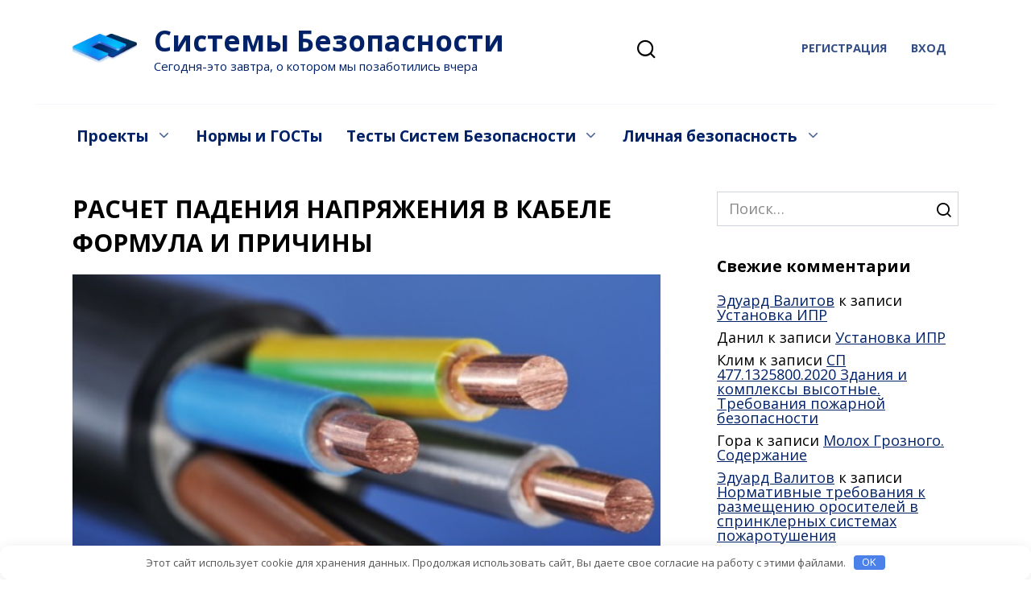

--- FILE ---
content_type: text/html; charset=UTF-8
request_url: https://fireflyer.ru/pozharnaya-signalizatsiya/raschet-padeniya-napryazheniya-v-kabele-gipotenuza-treugolnika.html
body_size: 40864
content:
<!doctype html> <html lang="ru-RU"> <head> <meta charset="UTF-8"> <meta name="viewport" content="width=device-width, initial-scale=1"> <!-- Yandex.RTB --> <script>window.yaContextCb=window.yaContextCb||[]</script> <script src="https://yandex.ru/ads/system/context.js" async></script> <meta name='robots' content='index, follow, max-image-preview:large, max-snippet:-1, max-video-preview:-1'/> <title>Расчет падения напряжения в кабеле рассчет и мероприятия</title> <meta name="description" content="при небольшой силе тока увеличивается сопротивление проводника, поэтому происходит падение напряжения, из школы помним математическую"/> <link rel="canonical" href="https://fireflyer.ru/pozharnaya-signalizatsiya/raschet-padeniya-napryazheniya-v-kabele-gipotenuza-treugolnika.html"/> <meta property="og:locale" content="ru_RU"/> <meta property="og:type" content="article"/> <meta property="og:title" content="Расчет падения напряжения в кабеле рассчет и мероприятия"/> <meta property="og:description" content="при небольшой силе тока увеличивается сопротивление проводника, поэтому происходит падение напряжения, из школы помним математическую"/> <meta property="og:url" content="https://fireflyer.ru/pozharnaya-signalizatsiya/raschet-padeniya-napryazheniya-v-kabele-gipotenuza-treugolnika.html"/> <meta property="og:site_name" content="Системы Безопасности"/> <meta property="article:published_time" content="2018-11-26T05:40:17+00:00"/> <meta property="article:modified_time" content="2025-08-30T21:51:53+00:00"/> <meta property="og:image" content="https://fireflyer.ru/wp-content/uploads/2018/11/1509616568_5.jpg"/> <meta property="og:image:width" content="600"/> <meta property="og:image:height" content="426"/> <meta property="og:image:type" content="image/jpeg"/> <meta name="author" content="Ed Valitov"/> <meta name="twitter:card" content="summary_large_image"/> <meta name="twitter:label1" content="Написано автором"/> <meta name="twitter:data1" content="Ed Valitov"/> <meta name="twitter:label2" content="Примерное время для чтения"/> <meta name="twitter:data2" content="11 минут"/> <link rel='dns-prefetch' href='//fonts.googleapis.com'/> <style id='wp-img-auto-sizes-contain-inline-css' type='text/css'> img:is([sizes=auto i],[sizes^="auto," i]){contain-intrinsic-size:3000px 1500px} /*# sourceURL=wp-img-auto-sizes-contain-inline-css */ </style> <style id='classic-theme-styles-inline-css' type='text/css'> /*! This file is auto-generated */ .wp-block-button__link{color:#fff;background-color:#32373c;border-radius:9999px;box-shadow:none;text-decoration:none;padding:calc(.667em + 2px) calc(1.333em + 2px);font-size:1.125em}.wp-block-file__button{background:#32373c;color:#fff;text-decoration:none} /*# sourceURL=/wp-includes/css/classic-themes.min.css */ </style> <link rel='stylesheet' id='quiz-maker-css' href='https://fireflyer.ru/wp-content/plugins/quiz-maker/public/css/quiz-maker-public.css' media='all'/> <link rel='stylesheet' id='style_wppay-css' href='https://fireflyer.ru/wp-content/plugins/wp-pay-access/css/style.css' media='all'/> <link rel='stylesheet' id='expert-review-style-css' href='https://fireflyer.ru/wp-content/plugins/expert-review/assets/public/css/styles.min.css' media='all'/> <link rel='stylesheet' id='google-fonts-css' href='https://fonts.googleapis.com/css?family=Open+Sans%3A400%2C400i%2C700&#038;subset=cyrillic&#038;display=swap' media='all'/> <link rel='stylesheet' id='reboot-style-css' href='https://fireflyer.ru/wp-content/themes/reboot/assets/css/style.min.css' media='all'/> <link rel='stylesheet' id='reboot-style-child-css' href='https://fireflyer.ru/wp-content/themes/reboot_child/style.css' media='all'/> <link rel='stylesheet' id='um_modal-css' href='https://fireflyer.ru/wp-content/plugins/ultimate-member/assets/css/um-modal.min.css' media='all'/> <link rel='stylesheet' id='um_ui-css' href='https://fireflyer.ru/wp-content/plugins/ultimate-member/assets/libs/jquery-ui/jquery-ui.min.css' media='all'/> <link rel='stylesheet' id='um_tipsy-css' href='https://fireflyer.ru/wp-content/plugins/ultimate-member/assets/libs/tipsy/tipsy.min.css' media='all'/> <link rel='stylesheet' id='um_raty-css' href='https://fireflyer.ru/wp-content/plugins/ultimate-member/assets/libs/raty/um-raty.min.css' media='all'/> <link rel='stylesheet' id='select2-css' href='https://fireflyer.ru/wp-content/plugins/ultimate-member/assets/libs/select2/select2.min.css' media='all'/> <link rel='stylesheet' id='um_fileupload-css' href='https://fireflyer.ru/wp-content/plugins/ultimate-member/assets/css/um-fileupload.min.css' media='all'/> <link rel='stylesheet' id='um_confirm-css' href='https://fireflyer.ru/wp-content/plugins/ultimate-member/assets/libs/um-confirm/um-confirm.min.css' media='all'/> <link rel='stylesheet' id='um_datetime-css' href='https://fireflyer.ru/wp-content/plugins/ultimate-member/assets/libs/pickadate/default.min.css' media='all'/> <link rel='stylesheet' id='um_datetime_date-css' href='https://fireflyer.ru/wp-content/plugins/ultimate-member/assets/libs/pickadate/default.date.min.css' media='all'/> <link rel='stylesheet' id='um_datetime_time-css' href='https://fireflyer.ru/wp-content/plugins/ultimate-member/assets/libs/pickadate/default.time.min.css' media='all'/> <link rel='stylesheet' id='um_fonticons_ii-css' href='https://fireflyer.ru/wp-content/plugins/ultimate-member/assets/libs/legacy/fonticons/fonticons-ii.min.css' media='all'/> <link rel='stylesheet' id='um_fonticons_fa-css' href='https://fireflyer.ru/wp-content/plugins/ultimate-member/assets/libs/legacy/fonticons/fonticons-fa.min.css' media='all'/> <link rel='stylesheet' id='um_fontawesome-css' href='https://fireflyer.ru/wp-content/plugins/ultimate-member/assets/css/um-fontawesome.min.css' media='all'/> <link rel='stylesheet' id='um_common-css' href='https://fireflyer.ru/wp-content/plugins/ultimate-member/assets/css/common.min.css' media='all'/> <link rel='stylesheet' id='um_responsive-css' href='https://fireflyer.ru/wp-content/plugins/ultimate-member/assets/css/um-responsive.min.css' media='all'/> <link rel='stylesheet' id='um_styles-css' href='https://fireflyer.ru/wp-content/plugins/ultimate-member/assets/css/um-styles.min.css' media='all'/> <link rel='stylesheet' id='um_crop-css' href='https://fireflyer.ru/wp-content/plugins/ultimate-member/assets/libs/cropper/cropper.min.css' media='all'/> <link rel='stylesheet' id='um_profile-css' href='https://fireflyer.ru/wp-content/plugins/ultimate-member/assets/css/um-profile.min.css' media='all'/> <link rel='stylesheet' id='um_account-css' href='https://fireflyer.ru/wp-content/plugins/ultimate-member/assets/css/um-account.min.css' media='all'/> <link rel='stylesheet' id='um_misc-css' href='https://fireflyer.ru/wp-content/plugins/ultimate-member/assets/css/um-misc.min.css' media='all'/> <link rel='stylesheet' id='um_default_css-css' href='https://fireflyer.ru/wp-content/plugins/ultimate-member/assets/css/um-old-default.min.css' media='all'/> <script type="text/javascript" src="https://fireflyer.ru/wp-includes/js/jquery/jquery.min.js" id="jquery-core-js"></script> <script type="text/javascript" src="https://fireflyer.ru/wp-content/plugins/ultimate-member/assets/js/um-gdpr.min.js" id="um-gdpr-js"></script> <style>.pseudo-clearfy-link { color: #008acf; cursor: pointer;}.pseudo-clearfy-link:hover { text-decoration: none;}</style><style id="wpremark-styles">.wpremark{position:relative;display:flex;border:none}.wpremark p{margin:.75em 0}.wpremark p:first-child{margin-top:0}.wpremark p:last-child{margin-bottom:0}.wpremark .wpremark-body{width:100%;max-width:100%;align-self:center}.wpremark .wpremark-icon svg,.wpremark .wpremark-icon img{display:block;max-width:100%;max-height:100%}.wpremark--{border:2px solid #dd3333;box-shadow:3px 3px 20px -5px rgba(130,36,227,0.3);padding:20px;margin-top:20px;margin-right:30px;margin-bottom:20px;margin-left:0px;border-radius:8px}.wpremark-- .wpremark-content, .wpremark-- .wpremark-content p{text-align:center;font-weight:bold}.wpremark--HbtO{border:2px solid #dd3333;box-shadow:3px 3px 20px -5px rgba(130,36,227,0.3);padding:20px;margin-top:20px;margin-right:30px;margin-bottom:20px;margin-left:0px;border-radius:8px}.wpremark--HbtO .wpremark-content, .wpremark--HbtO .wpremark-content p{text-align:center;font-weight:bold}</style><link rel="preload" href="https://fireflyer.ru/wp-content/themes/reboot/assets/fonts/wpshop-core.ttf" as="font" crossorigin><script>var fixed_main_menu = 'yes';</script><link rel="prefetch" href="https://fireflyer.ru/wp-content/uploads/2018/11/1509616568_5.jpg" as="image" crossorigin> <style>@media (min-width: 768px){.site-header{padding-top:28px}}@media (min-width: 768px){.site-header{padding-bottom:38px}}.site-logotype{max-width:80px}.site-logotype img{max-height:80px}.scrolltop{background-color:#012169}.scrolltop:before{color:#ffffff}.scrolltop{height:60px}.scrolltop:before{content:"\2191"}.post-card--grid, .post-card--grid .post-card__thumbnail, .post-card--grid .post-card__thumbnail img, .post-card--grid .post-card__thumbnail:before{border-radius: 6px}.post-card--vertical .post-card__thumbnail img, .post-card--vertical .post-card__thumbnail a:before{border-radius: 6px}body{color:#000000}::selection, .card-slider__category, .card-slider-container .swiper-pagination-bullet-active, .post-card--grid .post-card__thumbnail:before, .post-card:not(.post-card--small) .post-card__thumbnail a:before, .post-card:not(.post-card--small) .post-card__category, .post-box--high .post-box__category span, .post-box--wide .post-box__category span, .page-separator, .pagination .nav-links .page-numbers:not(.dots):not(.current):before, .btn, .btn-primary:hover, .btn-primary:not(:disabled):not(.disabled).active, .btn-primary:not(:disabled):not(.disabled):active, .show>.btn-primary.dropdown-toggle, .comment-respond .form-submit input, .page-links__item:hover{background-color:#012169}.entry-image--big .entry-image__body .post-card__category a, .home-text ul:not([class])>li:before, .home-text ul.wp-block-list>li:before, .page-content ul:not([class])>li:before, .page-content ul.wp-block-list>li:before, .taxonomy-description ul:not([class])>li:before, .taxonomy-description ul.wp-block-list>li:before, .widget-area .widget_categories ul.menu li a:before, .widget-area .widget_categories ul.menu li span:before, .widget-area .widget_categories>ul li a:before, .widget-area .widget_categories>ul li span:before, .widget-area .widget_nav_menu ul.menu li a:before, .widget-area .widget_nav_menu ul.menu li span:before, .widget-area .widget_nav_menu>ul li a:before, .widget-area .widget_nav_menu>ul li span:before, .page-links .page-numbers:not(.dots):not(.current):before, .page-links .post-page-numbers:not(.dots):not(.current):before, .pagination .nav-links .page-numbers:not(.dots):not(.current):before, .pagination .nav-links .post-page-numbers:not(.dots):not(.current):before, .entry-image--full .entry-image__body .post-card__category a, .entry-image--fullscreen .entry-image__body .post-card__category a, .entry-image--wide .entry-image__body .post-card__category a{background-color:#012169}.comment-respond input:focus, select:focus, textarea:focus, .post-card--grid.post-card--thumbnail-no, .post-card--standard:after, .post-card--related.post-card--thumbnail-no:hover, .spoiler-box, .btn-primary, .btn-primary:hover, .btn-primary:not(:disabled):not(.disabled).active, .btn-primary:not(:disabled):not(.disabled):active, .show>.btn-primary.dropdown-toggle, .inp:focus, .entry-tag:focus, .entry-tag:hover, .search-screen .search-form .search-field:focus, .entry-content ul:not([class])>li:before, .entry-content ul.wp-block-list>li:before, .text-content ul:not([class])>li:before, .text-content ul.wp-block-list>li:before, .page-content ul:not([class])>li:before, .page-content ul.wp-block-list>li:before, .taxonomy-description ul:not([class])>li:before, .taxonomy-description ul.wp-block-list>li:before, .entry-content blockquote:not(.wpremark), .input:focus, input[type=color]:focus, input[type=date]:focus, input[type=datetime-local]:focus, input[type=datetime]:focus, input[type=email]:focus, input[type=month]:focus, input[type=number]:focus, input[type=password]:focus, input[type=range]:focus, input[type=search]:focus, input[type=tel]:focus, input[type=text]:focus, input[type=time]:focus, input[type=url]:focus, input[type=week]:focus, select:focus, textarea:focus{border-color:#012169 !important}.post-card--small .post-card__category, .post-card__author:before, .post-card__comments:before, .post-card__date:before, .post-card__like:before, .post-card__views:before, .entry-author:before, .entry-date:before, .entry-time:before, .entry-views:before, .entry-comments:before, .entry-content ol:not([class])>li:before, .entry-content ol.wp-block-list>li:before, .text-content ol:not([class])>li:before, .text-content ol.wp-block-list>li:before, .entry-content blockquote:before, .spoiler-box__title:after, .search-icon:hover:before, .search-form .search-submit:hover:before, .star-rating-item.hover, .comment-list .bypostauthor>.comment-body .comment-author:after, .breadcrumb a, .breadcrumb span, .search-screen .search-form .search-submit:before, .star-rating--score-1:not(.hover) .star-rating-item:nth-child(1), .star-rating--score-2:not(.hover) .star-rating-item:nth-child(1), .star-rating--score-2:not(.hover) .star-rating-item:nth-child(2), .star-rating--score-3:not(.hover) .star-rating-item:nth-child(1), .star-rating--score-3:not(.hover) .star-rating-item:nth-child(2), .star-rating--score-3:not(.hover) .star-rating-item:nth-child(3), .star-rating--score-4:not(.hover) .star-rating-item:nth-child(1), .star-rating--score-4:not(.hover) .star-rating-item:nth-child(2), .star-rating--score-4:not(.hover) .star-rating-item:nth-child(3), .star-rating--score-4:not(.hover) .star-rating-item:nth-child(4), .star-rating--score-5:not(.hover) .star-rating-item:nth-child(1), .star-rating--score-5:not(.hover) .star-rating-item:nth-child(2), .star-rating--score-5:not(.hover) .star-rating-item:nth-child(3), .star-rating--score-5:not(.hover) .star-rating-item:nth-child(4), .star-rating--score-5:not(.hover) .star-rating-item:nth-child(5){color:#012169}.entry-content a:not(.wp-block-button__link), .entry-content a:not(.wp-block-button__link):visited, .spanlink, .comment-reply-link, .pseudo-link, .widget_calendar a, .widget_recent_comments a, .child-categories ul li a{color:#012169}.child-categories ul li a{border-color:#012169}a:hover, a:focus, a:active, .spanlink:hover, .entry-content a:not(.wp-block-button__link):hover, .entry-content a:not(.wp-block-button__link):focus, .entry-content a:not(.wp-block-button__link):active, .top-menu ul li>a:hover, .top-menu ul li>span:hover, .main-navigation ul li a:hover, .main-navigation ul li span:hover, .footer-navigation ul li a:hover, .footer-navigation ul li span:hover, .comment-reply-link:hover, .pseudo-link:hover, .child-categories ul li a:hover{color:#c8102e}.top-menu>ul>li>a:before, .top-menu>ul>li>span:before{background:#c8102e}.child-categories ul li a:hover, .post-box--no-thumb a:hover{border-color:#c8102e}.post-box--card:hover{box-shadow: inset 0 0 0 1px #c8102e}.post-box--card:hover{-webkit-box-shadow: inset 0 0 0 1px #c8102e}.site-title, .site-title a{color:#012169}.site-description{color:#012169}.top-menu, .top-menu ul li>a, .top-menu ul li>span{color:#012169}.main-navigation, .footer-navigation, .footer-navigation .removed-link, .main-navigation .removed-link, .main-navigation ul li>a, .footer-navigation ul li>a{color:#012169}.site-footer{background-color:#012169}body{font-family:"Open Sans" ,"Helvetica Neue", Helvetica, Arial, sans-serif;font-size:18px;line-height:1;}.site-title, .site-title a{font-family:"Open Sans" ,"Helvetica Neue", Helvetica, Arial, sans-serif;font-size:35px;}.site-description{font-family:"Open Sans" ,"Helvetica Neue", Helvetica, Arial, sans-serif;font-size:15px;}.top-menu{font-family:"Open Sans" ,"Helvetica Neue", Helvetica, Arial, sans-serif;}.main-navigation ul li a, .main-navigation ul li span, .footer-navigation ul li a, .footer-navigation ul li span{font-family:"Open Sans" ,"Helvetica Neue", Helvetica, Arial, sans-serif;font-size:19px;line-height:2;}.h1, h1:not(.site-title){font-family:"Open Sans" ,"Helvetica Neue", Helvetica, Arial, sans-serif;font-size:1.7em;line-height:1.4;text-transform:uppercase;}.h2, .related-posts__header, .section-block__title, h2{font-family:"Open Sans" ,"Helvetica Neue", Helvetica, Arial, sans-serif;}.h3, h3{font-family:"Open Sans" ,"Helvetica Neue", Helvetica, Arial, sans-serif;}.h4, h4{font-family:"Open Sans" ,"Helvetica Neue", Helvetica, Arial, sans-serif;}.h5, h5{font-family:"Open Sans" ,"Helvetica Neue", Helvetica, Arial, sans-serif;}.h6, h6{font-family:"Open Sans" ,"Helvetica Neue", Helvetica, Arial, sans-serif;}body{margin-bottom: 0}@media (max-width: 991px){.widget-area{display: block; margin: 0 auto}}</style> <style>.clearfy-cookie { position:fixed; left:0; right:0; bottom:0; padding:12px; color:#555555; background:#ffffff; box-shadow:0 3px 20px -5px rgba(41, 44, 56, 0.2); z-index:9999; font-size: 13px; border-radius: 12px; transition: .3s; }.clearfy-cookie--left { left: 20px; bottom: 20px; right: auto; max-width: 400px; margin-right: 20px; }.clearfy-cookie--right { left: auto; bottom: 20px; right: 20px; max-width: 400px; margin-left: 20px; }.clearfy-cookie.clearfy-cookie-hide { transform: translateY(150%) translateZ(0); opacity: 0; }.clearfy-cookie-container { max-width:1170px; margin:0 auto; text-align:center; }.clearfy-cookie-accept { background:#4b81e8; color:#fff; border:0; padding:.2em .8em; margin: 0 0 0 .5em; font-size: 13px; border-radius: 4px; cursor: pointer; }.clearfy-cookie-accept:hover,.clearfy-cookie-accept:focus { opacity: .9; }</style><!--noptimize--><script data-noptimize="" data-wpfc-render="false">
/* <![CDATA[ */
window.fpm_settings = {"timer_text":"\u0417\u0430\u043a\u0440\u044b\u0442\u044c \u0447\u0435\u0440\u0435\u0437","lazyload":"false","threshold":"300","dublicate":"false","rtb":"false","sidebar":"false","selector":".fpm_end","bottom":"10","ajaxUrl":"https:\/\/fireflyer.ru\/wp-admin\/admin-ajax.php","ip_to_block":"https:\/\/fireflyer.ru\/ip.html","get_ip":"https:\/\/fireflyer.ru\/wp-content\/plugins\/flatpm-wp\/ip.php","speed":"300","overlay":"false","locale":"ru","key":"U2R1elQ1TzNENElVcTF6","role":"not_logged_in"};
/* ]]> */
</script> <!--/noptimize--><!--noptimize--> <noscript data-noptimize id="fpm_modul"> <style> html{max-width:100vw} .fpm-async:not([data-fpm-type="outgoing"]) + .fpm-async:not([data-fpm-type="outgoing"]){display:none} [data-fpm-type]{background-color:transparent;transition:background-color .2s ease} [data-fpm-type]{position:relative;overflow:hidden;border-radius:3px;z-index:0} .fpm-cross{transition:box-shadow .2s ease;position:absolute;top:-0px;right:0;width:34px;height:34px;background:#7ca1d1;display:block;cursor:pointer;z-index:99;border:none;padding:0;min-width:0;min-height:0} .fpm-cross:hover{box-shadow:0 0 0 50px rgba(0,0,0,.2) inset} .fpm-cross:after, .fpm-cross:before{transition:transform .3s ease;content:'';display:block;position:absolute;top:0;left:0;right:0;bottom:0;width:calc(34px / 2);height:3px;background:#ffffff;transform-origin:center;transform:rotate(45deg);margin:auto} .fpm-cross:before{transform:rotate(-45deg)} .fpm-cross:hover:after{transform:rotate(225deg)} .fpm-cross:hover:before{transform:rotate(135deg)} .fpm-timer{position:absolute;top:-0px;right:0;padding:0 15px;color:#ffffff;background:#7ca1d1;line-height:34px;height:34px;text-align:center;font-size:14px;z-index:99} [data-fpm-type="outgoing"].center .fpm-timer,[data-fpm-type="outgoing"].center .fpm-cross{top:0!important} .fpm-timer span{font-size:16px;font-weight:600} [data-fpm-type="outgoing"]{transition:transform 300ms ease,opacity 300ms ease,min-width 0s;transition-delay:0s,0s,.3s;position:fixed;min-width:250px!important;z-index:9999;opacity:0;background:#ffffff;pointer-events:none;will-change:transform;overflow:visible;max-width:100vw} [data-fpm-type="outgoing"]:after{content:'';position:absolute;top:0;left:0;right:0;bottom:0;z-index:1;pointer-events:all} [data-fpm-type="outgoing"].fpm-show:after{pointer-events:none} [data-fpm-type="outgoing"] *{max-width:none} [data-fpm-type="outgoing"].left-top [id*="yandex_rtb_"], [data-fpm-type="outgoing"].right-top [id*="yandex_rtb_"], [data-fpm-type="outgoing"].left-center [id*="yandex_rtb_"], [data-fpm-type="outgoing"].right-center [id*="yandex_rtb_"], [data-fpm-type="outgoing"].left-bottom [id*="yandex_rtb_"], [data-fpm-type="outgoing"].right-bottom [id*="yandex_rtb_"]{max-width:336px;min-width:160px} [data-fpm-type].no-preloader:after,[data-fpm-type].no-preloader:before, [data-fpm-type="outgoing"]:after,[data-fpm-type="outgoing"]:before{display:none} [data-fpm-type="outgoing"].fpm-show{opacity:1;pointer-events:all;min-width:0!important} [data-fpm-type="outgoing"].center{position:fixed;top:50%;left:50%;height:auto;z-index:-2;opacity:0;transform:translateX(-50%) translateY(-50%) scale(.6)} [data-fpm-type="outgoing"].center.fpm-show{transform:translateX(-50%) translateY(-50%) scale(1);opacity:1} [data-fpm-type="outgoing"].center.fpm-show{z-index:2000} [data-fpm-type="outgoing"].left-top{top:0;left:0;transform:translateX(-100%)} [data-fpm-type="outgoing"].top-center{top:0;left:50%;transform:translateX(-50%) translateY(-100%)} [data-fpm-type="outgoing"].right-top{top:0;right:0;transform:translateX(100%)} [data-fpm-type="outgoing"].left-center{top:50%;left:0;transform:translateX(-100%) translateY(-50%)} [data-fpm-type="outgoing"].right-center{top:50%;right:0;transform:translateX(100%) translateY(-50%)} [data-fpm-type="outgoing"].left-bottom{bottom:0;left:0;transform:translateX(-100%)} [data-fpm-type="outgoing"].bottom-center{bottom:0;left:50%;transform:translateX(-50%) translateY(100%)} [data-fpm-type="outgoing"].right-bottom{bottom:0;right:0;transform:translateX(100%)} [data-fpm-type="outgoing"].fpm-show.left-center, [data-fpm-type="outgoing"].fpm-show.right-center{transform:translateX(0) translateY(-50%)} [data-fpm-type="outgoing"].fpm-show.top-center, [data-fpm-type="outgoing"].fpm-show.bottom-center{transform:translateX(-50%) translateY(0)} [data-fpm-type="outgoing"].fpm-show.left-top, [data-fpm-type="outgoing"].fpm-show.right-top, [data-fpm-type="outgoing"].fpm-show.left-bottom, [data-fpm-type="outgoing"].fpm-show.right-bottom{transform:translateX(0)} .fpm-overlay{position:fixed;width:100%;height:100%;pointer-events:none;top:0;left:0;z-index:1000;opacity:0;background:#0000008a;transition:all 300ms ease;-webkit-backdrop-filter:blur(0px);backdrop-filter:blur(0px)} [data-fpm-type="outgoing"].center.fpm-show ~ .fpm-overlay{opacity:1;pointer-events:all} .fpm-fixed{position:fixed;z-index:50} .fpm-stop{position:relative;z-index:50} .fpm-preroll{position:relative;overflow:hidden;display:block} .fpm-preroll.hasIframe{padding-bottom:56.25%;height:0} .fpm-preroll iframe{display:block;width:100%;height:100%;position:absolute} .fpm-preroll_flex{display:flex;align-items:center;justify-content:center;position:absolute;top:0;left:0;right:0;bottom:0;background:rgba(0,0,0,.65);opacity:0;transition:opacity .35s ease;z-index:2} .fpm-preroll_flex.fpm-show{opacity:1} .fpm-preroll_flex.fpm-hide{pointer-events:none;z-index:-1} .fpm-preroll_item{position:relative;max-width:calc(100% - 68px);max-height:100%;z-index:-1;pointer-events:none;cursor:default} .fpm-preroll_flex.fpm-show .fpm-preroll_item{z-index:3;pointer-events:all} .fpm-preroll_flex .fpm-timer, .fpm-preroll_flex .fpm-cross{top:10px!important;right:10px!important} .fpm-preroll_hover{position:absolute;top:0;left:0;right:0;bottom:0;width:100%;height:100%;z-index:2} .fpm-preroll_flex:not(.fpm-show) .fpm-preroll_hover{cursor:pointer} .fpm-hoverroll{position:relative;overflow:hidden;display:block} .fpm-hoverroll_item{position:absolute;bottom:0;left:50%;margin:auto;transform:translateY(100%) translateX(-50%);transition:all 300ms ease;z-index:1000;max-height:100%} .fpm-preroll_item [id*="yandex_rtb_"], .fpm-hoverroll_item [id*="yandex_rtb_"]{min-width:160px} .fpm-hoverroll:hover .fpm-hoverroll_item:not(.fpm-hide){transform:translateY(0) translateX(-50%)} .fpm-slider{display:grid} .fpm-slider > *{grid-area:1/1;margin:auto;opacity:0;transform:translateX(200px);transition:all 420ms ease;pointer-events:none;width:100%;z-index:0} .fpm-slider > *.fpm-hide{transform:translateX(-100px)!important;opacity:0!important;z-index:0!important} .fpm-slider > *.fpm-show{transform:translateX(0);pointer-events:all;opacity:1;z-index:1} .fpm-slider .fpm-timeline{width:100%;height:2px;background:#f6f5ff;position:relative} .fpm-slider .fpm-timeline:after{content:'';position:absolute;background:#d5ceff;height:100%;transition:all 300ms ease;width:0} .fpm-slider > *.fpm-show .fpm-timeline:after{animation:timeline var(--duration) ease} .fpm-slider > *:hover .fpm-timeline:after{animation:timeline-hover} .fpm-slider > *:after{content:'';position:absolute;top:0;left:0;right:0;bottom:0;z-index:1;pointer-events:all} .fpm-slider > *.fpm-show:after{pointer-events:none} @keyframes timeline-hover{} @keyframes timeline{0% {width:0}100% {width:100%}} .fpm-interscroller-wrapper{position:relative;width:100%;max-width:100%;height:var(--height)} .fpm-interscroller{position:absolute;top:0;left:0;width:100%;height:100%;clip:rect(0,auto,auto,0);background:var(--background)} .fpm-interscroller + div{position:absolute;bottom:0;left:0;right:0;top:0;margin:auto;display:block;height:1px} .fpm-interscroller-inner{position:fixed;top:50%;transform:translate(0,-50%);max-width:100%;display:flex;justify-content:center;align-items:center;width:var(--width)} .fpm-interscroller-inner > div{min-width:100px;min-height:100px} .fpm-interscroller-text{position:absolute;text-align:center;padding:10px;background:var(--background);color:var(--color);font-size:14px;z-index:1;line-height:1.4} .fpm-interscroller-text.top{top:0;left:0;right:0} .fpm-interscroller-text.bottom{bottom:0;left:0;right:0} </style> </noscript> <!--/noptimize--> <!--noptimize--> <script data-noptimize="" data-wpfc-render="false">
/* <![CDATA[ */
fpm_settings.selector="true"===fpm_settings.sidebar?fpm_settings.selector:".fpm_end",!NodeList.prototype.forEach&&Array.prototype.forEach&&(NodeList.prototype.forEach=Array.prototype.forEach),window.yaContextCb=window.yaContextCb||[],window.fpm_shuffleArray=function(e){for(var t=e.length-1;0<t;t--){var n=Math.floor(Math.random()*(t+1)),r=e[t];e[t]=e[n],e[n]=r}return e},window.fpm_queryAll=function(t,e,n){try{n="true"===(n=n||"true");var r=!1;["!>","!","!^","!~","!+",":after(",":after-sibling(",":before(",":before-sibling(",":contains(",":icontains(",":starts-with(",":istarts-with(",":ends-with(",":iends-with(",":first(",":has(",":has-sibling("].forEach(function(e){t.includes(e)&&(r=!0)});var o=[];if(r){if(!e)return[];for(var i=document.evaluate(e,document,null,XPathResult.ORDERED_NODE_SNAPSHOT_TYPE,null),a=0,s=i.snapshotLength;a<s;a++)o.push(i.snapshotItem(a))}else o=Array.from(document.querySelectorAll(t));return n||(o=o.filter(function(e){return fpm_user.until_child.includes(e)})),o}catch(e){return fpm_user.debug&&console.log(e),[]}},window.fpm_debug=function(e,t){fpm_user.debug&&(t=t||"the reason is not established",console.log("%cID: "+e,"color: white; background: #ec5555"),console.log("URL: "+window.fpm_settings.ajaxUrl.replace("admin-ajax.php","")+"admin.php?page=fpm_blocks&id="+e),console.log("Reason: "+t),console.log("=".repeat(27)))},window.fpm_ipv6Normalize=function(e){var t=(e=e.toLowerCase()).split(/\:\:/g);if(2<t.length)return!1;var n=[];if(1===t.length){if(8!==(n=e.split(/\:/g)).length)return!1}else if(2===t.length){var e=t[0],t=t[1],r=e.split(/\:/g),o=t.split(/\:/g);for(i in r)n[i]=r[i];for(var i=o.length;0<i;--i)n[7-(o.length-i)]=o[i-1]}for(i=0;i<8;++i)void 0===n[i]&&(n[i]="0000"),n[i]=fpm_ipv6LeftPad(n[i],"0",4);return n.join(":")},window.fpm_ipv6LeftPad=function(e,t,n){n=t.repeat(n);return e.length<n.length&&(e=n.substring(0,n.length-e.length)+e),e},window.fpm_ipToInt=function(e){var t=[];return e.includes(":")?(fpm_ipv6Normalize(e).split(":").forEach(function(e){t.push(parseInt(e,16).toString(2).padStart(16,"0"))}),"function"==typeof window.BigInt&&BigInt(t.join(""),2)):(e.split(".").forEach(function(e){t.push(e.padStart(3,"0"))}),parseInt(t.join("")))},window.fpm_request_ip_api=function(){var e=new Promise(function(e,t){var n=new XMLHttpRequest;n.onreadystatechange=function(){n.readyState==XMLHttpRequest.DONE&&e(n.responseText)},n.open("GET","https://ip.mehanoid.pro/?lang="+fpm_settings.locale,!0),n.send()}),t=new Promise(function(e,t){var n=new XMLHttpRequest;n.onreadystatechange=function(){n.readyState==XMLHttpRequest.DONE&&(200==n.status?e(n.responseText):t({url:fpm_settings.ip_to_block,status:n.status,statusText:n.statusText}))},n.open("GET",fpm_settings.ip_to_block,!0),n.send()});Promise.all([e,t]).then(function(e){var t=JSON.parse(e[0]),n=e[1].split("\n").filter(Boolean);fpm_body.classList.remove("fpm_geo"),fpm_user.ccode=t.countryCode.toLowerCase(),fpm_user.country=t.country.toLowerCase(),fpm_user.city=t.city.toLowerCase(),fpm_user.isp=t.isp.toLowerCase(),fpm_setCookie("fpm_ccode",fpm_user.ccode),fpm_setCookie("fpm_country",fpm_user.country),fpm_setCookie("fpm_city",fpm_user.city),fpm_setCookie("fpm_isp",fpm_user.isp),fpm_user.ip="true",0<n.length?new Promise(function(e,t){var n=new XMLHttpRequest;n.onreadystatechange=function(){n.readyState==XMLHttpRequest.DONE&&(200==n.status?e(n.responseText):t({url:fpm_settings.get_ip,status:n.status,statusText:n.statusText}))},n.open("GET",fpm_settings.get_ip,!0),n.send()}).then(function(r){r=fpm_ipToInt(r),n.find(function(e){if(e.includes("-")){var t=e.split("-"),n=fpm_ipToInt(t[0].trim()),t=fpm_ipToInt(t[1].trim());if(r<=t&&n<=r)return fpm_user.ip="false",!0}else if(fpm_ipToInt(e.trim())==r)return fpm_user.ip="false",!0;return!1}),fpm_user.testcook&&fpm_setCookie("fpm_ip",fpm_user.ip),fpm_async_then("ip_api")}):(fpm_user.testcook&&fpm_setCookie("fpm_ip",fpm_user.ip),fpm_async_then("ip_api"))})},window.fpm_on=function(e,t,n,r,o){o=o||!1,e.addEventListener(t,function(e){for(var t=e.target;t&&t!==this;)t.matches(n)&&r.call(t,e),t=t.parentNode},{once:o})},window.fpm_contentsUnwrap=function(e){for(var t=e.parentNode;e.firstChild;)t.insertBefore(e.firstChild,e);t.removeChild(e)},window.fpm_wrap=function(e,t){e.parentNode.insertBefore(t,e),t.appendChild(e)},window.fpm_until=function(e,t,n,r){r=r||"nextElementSibling";var o=[];if(!e)return o;for(o.push(e),e=e[r];e&&(o.push(e),!e.matches(t));)e=(n&&e.matches(n),e[r]);return o},window.fpm_findSelector=function(e,t){var n=[];return t&&(e=e||[]).forEach(function(e){e.matches(t)&&n.push(e);e=e.querySelectorAll(t);e&&0<e.length&&(n=n.concat([...e]))}),n},window.fpm_toNodeList=function(e){var t=document.createDocumentFragment();return e.forEach(function(e){t.appendChild(e.cloneNode())}),t},window.fpm_jsonp=function(e,t){var n="jsonp_callback_"+Math.round(1e5*Math.random());window[n]=function(e){delete window[n],fpm_body.removeChild(r),t(e)};var r=document.createElement("script");r.src=e+(0<=e.indexOf("?")?"&":"?")+"callback="+n,fpm_body.appendChild(r)},window.flatPM_serialize=function(e,t){var n,r,o,i=[];for(n in e)e.hasOwnProperty(n)&&(r=t?t+"["+n+"]":n,o=e[n],i.push(null!==o&&"object"==typeof o?flatPM_serialize(o,r):encodeURIComponent(r)+"="+encodeURIComponent(o)));return i.join("&")},document.write=function(e){var t=document.createElement("div");document.currentScript.insertAdjacentElement("afterend",t),fpm_setHTML(t,e),fpm_stack_scripts.block||(fpm_stack_scripts.block=!0,fpm_setSCRIPT()),fpm_contentsUnwrap(t)},window.fpm_sticky=function(e,a,t){var s=e,l=null,d=t=t||0;function n(){if(null==l){for(var e=getComputedStyle(s,""),t="",n=0;n<e.length;n++)0!=e[n].indexOf("overflow")&&0!=e[n].indexOf("padding")&&0!=e[n].indexOf("border")&&0!=e[n].indexOf("outline")&&0!=e[n].indexOf("box-shadow")&&0!=e[n].indexOf("background")||(t+=e[n]+": "+e.getPropertyValue(e[n])+"; ");(l=document.createElement("div")).style.cssText=t+" box-sizing: border-box; width: "+s.offsetWidth+"px;",s.insertBefore(l,s.firstChild);for(var r=s.childNodes.length,n=1;n<r;n++)l.appendChild(s.childNodes[1]);s.style.padding="0",s.style.border="0"}s.style.height=l.getBoundingClientRect().height+"px";var o=s.getBoundingClientRect(),i=Math.round(o.top+l.getBoundingClientRect().height-a.getBoundingClientRect().bottom);o.top-d<=0?o.top-d<=i?(l.className=fpm_attr.stop,l.style.top=-i+"px"):(l.className=fpm_attr.fixed,l.style.top=d+"px"):(l.className="",l.style.top=""),window.addEventListener("resize",function(){s.children[0].style.width=getComputedStyle(s,"").width},!1)}window.addEventListener("scroll",n,!1),fpm_body.addEventListener("scroll",n,!1),n()},window.fpm_addDays=function(e,t){var n=60*e.getTimezoneOffset()*1e3,r=e.getTime(),e=new Date;return r+=864e5*t,e.setTime(r),n!=(t=60*e.getTimezoneOffset()*1e3)&&(r+=t-n,e.setTime(r)),e},window.fpm_adbDetect=function(){var e=document.createElement("div");e.id="yandex_rtb_",e.classList.add("adsbygoogle"),e.setAttribute("data-tag","flat_pm"),e.style="position:absolute;left:-9999px;top:-9999px",e.innerHTML="Adblock<br>detector",fpm_body.insertAdjacentElement("afterbegin",e);var t=document.querySelector('#yandex_rtb_.adsbygoogle[data-tag="flat_pm"]');if(!t)return!0;t=t.currentStyle||window.getComputedStyle(t,""),t=parseInt(t.height);return e.remove(),!(!isNaN(t)&&0!=t)},window.fpm_setCookie=function(e,t,n){var r,o=(n=n||{path:"/"}).expires;"number"==typeof o&&o&&((r=new Date).setTime(r.getTime()+1e3*o),o=n.expires=r),o&&o.toUTCString&&(n.expires=o.toUTCString());var i,a=e+"="+(t=encodeURIComponent(t));for(i in n){a+="; "+i;var s=n[i];!0!==s&&(a+="="+s)}document.cookie=a},window.fpm_getCookie=function(n){var e=document.cookie.split("; ").reduce(function(e,t){t=t.split("=");return t[0]===n?decodeURIComponent(t[1]):e},"");return""!=e?e:void 0},window.flatPM_testCookie=function(){var e="test_56445";try{return localStorage.setItem(e,e),localStorage.removeItem(e),!0}catch(e){return!1}},window.fpm_randomString=function(e){for(var t="",n="abcdefghijklmnopqrstuvwxyz",r=n.length,o=0;o<e;o++)t+=n.charAt(Math.floor(Math.random()*r));return t},window.fpm_randomProperty=function(e){e=Object.keys(e);return e[Math.floor(Math.random()*e.length)]},window.fpm_random=function(e,t){return Math.floor(Math.random()*(t-e+1))+e},window.flatPM_sanitizeUrlParams=function(e){return e&&["__proto__","constructor","prototype"].includes(e.toLowerCase())?e.toUpperCase():e},window.fpm_getUrlParams=function(e){var t={};e=e||window.location.href;e=(e=flatPM_sanitizeUrlParams(e))?e.split("?")[1]:window.location.search.slice(1);if(e)for(var n=(e=e.split("#")[0]).split("&"),r=0;r<n.length;r++){var o,i=n[r].split("="),a=i[0],s=void 0===i[1]||i[1],a=a.toLowerCase();"string"==typeof s&&(s=s.toLowerCase()),a.match(/\[(\d+)?\]$/)?(t[o=a.replace(/\[(\d+)?\]/,"")]||(t[o]=[]),a.match(/\[\d+\]$/)?(i=/\[(\d+)\]/.exec(a)[1],t[o][i]=s):t[o].push(s)):t[a]?(t[a]&&"string"==typeof t[a]&&(t[a]=[t[a]]),t[a].push(s)):t[a]=s}return t},window.fpm_dynamicInterval=function(e,t,n,r,o){t.autorefresh&&"0"!==t.autorefresh&&setTimeout(function(){e.innerHTML="",r<=++o&&(o=0),t=n[o],fpm_pre_setHTML(e,t.code),fpm_dynamicInterval(e,t,n,r,o)},1e3*t.autorefresh)},flatPM_testCookie()&&fpm_setCookie("fpm_visit",(parseInt(fpm_getCookie("fpm_visit"))||0)+1),window.fpm_stack_scripts={scripts:[],block:!1},window.fpm_base64test=/^([0-9a-zA-Z+/]{4})*(([0-9a-zA-Z+/]{2}==)|([0-9a-zA-Z+/]{3}=))?$/,window.fpm_then={ip_api:[],load:[]},window.fpm_titles="h1,h2,h3,h4,h5,h6",window.fpm_date=new Date,window.fpm_dateYear=fpm_date.getFullYear(),window.fpm_dateMonth=2==(fpm_date.getMonth()+1+"").length?fpm_date.getMonth()+1:"0"+(fpm_date.getMonth()+1),window.fpm_dateWeek=0===fpm_date.getDay()?6:fpm_date.getDay()-1,window.fpm_dateUTCWeek=0===fpm_date.getUTCDay()?6:fpm_date.getUTCDay()-1,window.fpm_dateDay=2==(fpm_date.getDate()+"").length?fpm_date.getDate():"0"+fpm_date.getDate(),window.fpm_dateHours=2==(fpm_date.getHours()+"").length?fpm_date.getHours():"0"+fpm_date.getHours(),window.fpm_dateUTCHours=fpm_date.getUTCHours(),window.fpm_dateMinutes=2==(fpm_date.getMinutes()+"").length?fpm_date.getMinutes():"0"+fpm_date.getMinutes(),window.fpm_increment={};var prop,fpm_modul=fpm_queryAll("noscript#fpm_modul"),fpm_modul_text="";for(prop in 0<fpm_modul.length&&(fpm_modul_text=fpm_modul[0].outerText,fpm_modul[0].remove()),window.fpm_attr={id:"",type:"",inner:"",status:"",async:"",modal:"",overlay:"",timer:"",cross:"",close_event:"",out:"",fixed:"",stop:"",preroll:"",hoverroll:"",show:"",hide:"",done:"",slider:"",timeline:"",interscroller:""},fpm_modul_text=(fpm_modul_text=fpm_modul_text.replace("<style>","")).replace("</style>",""),fpm_attr){fpm_attr[prop]=fpm_randomString(10);var regex=new RegExp("fpm-"+prop,"g"),fpm_modul_text=fpm_modul_text.replace(regex,fpm_attr[prop])}document.head.insertAdjacentHTML("beforeend","<style>"+fpm_modul_text+"</style>"),window.fpm_user={init:function(){window.fpm_body=window.fpm_body||document.querySelector("body"),this.fpm_end=document.querySelectorAll(".fpm_end"),this.fpm_end=this.fpm_end[this.fpm_end.length-1],this.fpm_start=document.querySelector(".fpm_start"),this.testcook=flatPM_testCookie(),this.browser=this.searchString(this.dataBrowser)||!1,this.os=this.searchString(this.dataOS)||!1,this.referer=this.cookieReferer(),this.winwidth=window.innerWidth,this.date=fpm_dateYear+"-"+fpm_dateMonth+"-"+fpm_dateDay,this.time=fpm_dateHours+":"+fpm_dateMinutes,this.adb=fpm_adbDetect(),this.until=fpm_until(this.fpm_start,".fpm_end"),this.textlen=this.until.map(function(e){return e.outerText}).join().replace(/(\s)+/g,"").length,this.titlelen=fpm_toNodeList(this.until).querySelectorAll(fpm_titles).length,this.country=this.cookieData("country").toLowerCase(),this.city=this.cookieData("city").toLowerCase(),this.ccode=this.cookieData("ccode").toLowerCase(),this.isp=this.cookieData("isp").toLowerCase(),this.ip=this.cookieData("ip").toLowerCase(),this.agent=navigator.userAgent,this.language=navigator.languages&&navigator.languages.length?navigator.languages[0]:navigator.userLanguage||navigator.language,this.until_child=this.until.map(function(e){return[e,Array.from(e.querySelectorAll("*"))]}).flat(1/0),this.debug=fpm_getUrlParams()["fpm-debug"],this.color_scheme=window.matchMedia&&window.matchMedia("(prefers-color-scheme: dark)").matches?"dark":"light"},cookieReferer:function(){return parent!==window?"///:iframe":fpm_user.testcook?(void 0===fpm_getCookie("fpm_referer")&&fpm_setCookie("fpm_referer",""!=document.referrer?document.referrer:"///:direct"),fpm_getCookie("fpm_referer")):""!=document.referrer?document.referrer:"///:direct"},cookieData:function(e){return fpm_user.testcook&&void 0!==fpm_getCookie("fpm_"+e)?fpm_getCookie("fpm_"+e):""},searchString:function(e){for(var t=e.length,n=0;n<t;n++){var r=e[n].str;if(r&&e[n].subStr.test(r))return e[n].id}},dataBrowser:[{str:navigator.userAgent,subStr:/YaBrowser/,id:"YaBrowser"},{str:navigator.vendor,subStr:/Apple/,id:"Safari"},{str:navigator.userAgent,subStr:/OPR/,id:"Opera"},{str:navigator.userAgent,subStr:/Firefox/,id:"Firefox"},{str:navigator.userAgent,subStr:/Edge/,id:"Edge"},{str:navigator.userAgent,subStr:/Chrome/,id:"Chrome"}],dataOS:[{str:navigator.platform,subStr:/Win/,id:"Windows"},{str:navigator.platform,subStr:/Mac/,id:"Mac"},{str:navigator.platform,subStr:/(iPhone|iPad|iPod)/,id:"iPhone"},{str:navigator.platform,subStr:/Linux/,id:"Linux"}]},window.fpm_offsetTop_with_exeptions=function(r,o){return r=r||"",o=o||"",window.exeptions_offsetTop=window.exeptions_offsetTop||[],window.exeptions_offsetTop[r]||(window.exeptions_offsetTop[r]=fpm_user.until.map(function(e){var t=Array.from(e.querySelectorAll("*")),n=[];return""!=r&&(n=fpm_queryAll(r,o,"false"),t=t.filter(function(e){return!n.includes(e)})),[e,t]}).flat(1/0).map(function(e){return{el:e,offset:Math.round(e.getBoundingClientRect().top-fpm_user.fpm_start.getBoundingClientRect().top)}}),window.exeptions_offsetTop[r])},window.fpm_textLength_with_exeptions=function(i,a){if(i=i||"",a=a||"",window.exeptions_textLength=window.exeptions_textLength||[],window.exeptions_textLength[i])return window.exeptions_textLength[i];var s=0;return window.exeptions_textLength[i]=fpm_user.until.map(function(e){if("SCRIPT"==e.tagName)return[];var t=Array.from(e.querySelectorAll("*")),n=[];""!=i&&(n=fpm_queryAll(i,a,"false"),t=t.filter(function(e){return!n.includes(e)}));var r=0,o=e.outerText.replace(/(\s)+/g,"").length;return 0<t.length&&t.forEach(function(e){var t;void 0!==e.outerText&&"SCRIPT"!=e.tagName&&(t=e.outerText.replace(/(\s)+/g,"").length,r+=t,s+=t),e.fpm_textLength=s}),s+=o-r,e.fpm_textLength=s,[e,t]}).flat(1/0),window.exeptions_textLength[i]},void 0!==fpm_getUrlParams().utm_referrer&&(fpm_setCookie("fpm_referer",fpm_getUrlParams().utm_referrer),fpm_user.referer=fpm_getUrlParams().utm_referrer),window.fpm_async_then=function(e){var t=fpm_then[e].length;if(0!=t)for(var n=0;n<t;n++){var r=fpm_then[e][n];fpm_next(r)}else fpm_then[e]=[]},window.flatPM_persentWrapper=function(e,n,t){var r=0,o=!1;return e.forEach(function(e){var t=e.outerText.replace(/(\s)+/g,"");r<n&&(r+=t.length,o=e)}),o},window.fpm_textLength_between=function(e,t,n){var r=e,o=0,i=e.outerText.length,a="data-"+fpm_attr.id;(n=n||!1)&&(o=e.outerText.length,i=0);e:do{for(var s=e;null!==s.previousElementSibling;){if((s=s.previousElementSibling).hasAttribute(a))break e;if(s.previousElementSibling===fpm_user.fpm_start){o=1e8;break e}if(0<(l=s.querySelectorAll("[data-"+fpm_attr.id+"]")).length){l=l[l.length-1];do{for(;null!==l.nextElementSibling;)o+=(l=l.nextElementSibling).outerText.length}while((l=l.parentNode)!==s);break}if(t<=(o+=s.outerText.length))break e}}while(e=e.parentNode,e!==fpm_user.fpm_start.parentNode);e=r;e:do{for(var l,s=e;null!==s.nextElementSibling;){if((s=s.nextElementSibling).hasAttribute(a))break e;if(s.nextElementSibling===fpm_user.fpm_end){i=1e8;break e}if(0<(l=s.querySelectorAll("[data-"+fpm_attr.id+"]")).length){l=l[0];do{for(;null!==l.previousElementSibling;)i+=(l=l.previousElementSibling).outerText.length}while((l=l.parentNode)!==s);break}if(t<=(i+=s.outerText.length))break e}}while(e=e.parentNode,e!==fpm_user.fpm_start.parentNode);return t<=o&&t<=i},window.fpm_interscroller_resize=function(){document.querySelectorAll("."+fpm_attr.interscroller+"-inner").forEach(function(e){e.style.setProperty("--width",e.parentNode.getBoundingClientRect().width+"px")})},window.addEventListener("resize",fpm_interscroller_resize),window.fpm_getScrollbarWidth=function(){var e=document.createElement("div");e.style.visibility="hidden",e.style.overflow="scroll",e.style.msOverflowStyle="scrollbar",document.body.appendChild(e);var t=document.createElement("div");e.appendChild(t);t=e.offsetWidth-t.offsetWidth;return e.parentNode.removeChild(e),t},window.fpm_interscrollerObserver=function(e,t){t=t||3;var n,r=parseInt(window.getComputedStyle(document.body,null).getPropertyValue("padding-right")),o=e.querySelectorAll("span.timer");function i(){return 85<100/window.innerHeight*e.getBoundingClientRect().height?e.getBoundingClientRect().bottom-document.querySelector("html").getBoundingClientRect().top-window.innerHeight:e.getBoundingClientRect().bottom-document.querySelector("html").getBoundingClientRect().top+(window.innerHeight-e.getBoundingClientRect().height)/2-window.innerHeight}document.body.style.overflow="hidden",document.body.style.paddingRight=r+fpm_getScrollbarWidth()+"px",window.scrollTo({top:i(),left:0,behavior:"smooth"}),n=setInterval(function(){window.scrollTo({top:i(),left:0,behavior:"smooth"})},100);var a=setInterval(function(){t--,o.forEach(function(e){e.innerHTML=t}),t<=0&&(document.body.style.overflow="auto",document.body.style.paddingRight=r+"px",o.forEach(function(e){e.remove()}),clearInterval(n),clearInterval(a))},1e3)},window.fpm_render_pixel_ads=function(e,t){t.xpath=t.xpath||"";var n,r,o,i,a=fpm_user.fpm_end.getBoundingClientRect().top-fpm_user.fpm_start.getBoundingClientRect().top,s=fpm_offsetTop_with_exeptions(t.exclude,t.xpath);if((t.n=t.n&&0!=t.n?t.n:1,["percent_once","px_once","center"].includes(t.type)&&("percent_once"===t.type&&(r=Math.round(window.innerHeight/100*t.n)),"px_once"===t.type&&(r=+t.n),"center"===t.type&&(r=a/2),r<(i=200+a)&&(f=[...s].sort((e,t)=>Math.abs(r-e.offset)-Math.abs(r-t.offset)),o=s.find(function(e){return e.offset===f[0].offset}).el,t.m?(t.m=+t.m,fpm_textLength_between(o,t.m)&&o.insertAdjacentElement("beforebegin",e)):o.insertAdjacentElement("beforebegin",e))),["percent_iterable","px_iterable"].includes(t.type))&&("percent_iterable"===t.type&&(r=Math.round(window.innerHeight/100*t.n),n=t.start?Math.round(window.innerHeight/100*t.start):r),"px_iterable"===t.type&&(r=+t.n,n=t.start?+t.start:r),r<(i=200+a))){var l=i;t.max&&(l=Math.min(i,r*t.max+n));for(var d=n;d<l;){var f=[...s].sort((e,t)=>Math.abs(d-e.offset)-Math.abs(d-t.offset));o=s.find(function(e){return e.offset===f[0].offset}).el,t.m?(t.m=+t.m,fpm_textLength_between(o,t.m)&&o.insertAdjacentElement("beforebegin",e.cloneNode())):o.insertAdjacentElement("beforebegin",e.cloneNode()),d+=r}}},window.fpm_cross_timer=function(t,n,r){var e,o=null!==r.querySelector("."+fpm_attr.cross),i=null!==r.querySelector("."+fpm_attr.timer);"true"===n.cross&&((e=document.createElement("div")).classList.add(fpm_attr.cross),e.addEventListener("click",function(e){e.preventDefault(),fpm_close_event(t,n,r),r.classList.add(fpm_attr.hide),fpm_setCookie("fpm_outgoing_"+t.id,"true")})),n.timeout=parseInt(n.timeout)||0;var a,s,l,d=n.cross_offset&&"true"===n.cross_offset?r.firstChild:r;"true"===n.timer&&0<n.timeout?((a=document.createElement("div")).classList.add(fpm_attr.timer),a.innerHTML=fpm_settings.timer_text+" <span>"+n.timeout+"</span>",s=a.querySelector("span"),i||d.appendChild(a),l=setInterval(function(){s.innerHTML=--n.timeout,n.timeout<=0&&(clearInterval(l),a.remove(),"true"===n.cross?o||d.appendChild(e):(fpm_close_event(t,n,r),r.classList.add(fpm_attr.hide)))},1e3)):"true"!==n.cross||o||d.appendChild(e)},window.fpm_close_event=function(e,t,n){n.classList.remove(fpm_attr.show),n.classList.contains("center")||setTimeout(function(){n.remove()},+fpm_settings.speed+100),t.again&&"true"===t.again&&(window.fpm_outgoing_counter=window.fpm_outgoing_counter||[],window.fpm_outgoing_counter[e.id]=window.fpm_outgoing_counter[e.id]||0,(!t.count||window.fpm_outgoing_counter[e.id]<t.count)&&setTimeout(function(){delete e.view.pixels,delete e.view.symbols,delete e.view.once,delete e.view.iterable,delete e.view.preroll,delete e.view.hoverroll,fpm_setWrap(e,!0),fpm_next(e)},t.interval?1e3*t.interval:0),window.fpm_outgoing_counter[e.id]++)},window.fpm_setWrap=function(a,e){e=e||!1;try{if(!e){var t,n,r=[],o=a.html.block,i=0,s=[];for(t in o)if((!o[t].minwidth||o[t].minwidth<=fpm_user.winwidth)&&(!o[t].maxwidth||o[t].maxwidth>=fpm_user.winwidth)){o[t].abgroup||(o[t].abgroup="0"),r[o[t].abgroup]||(r[o[t].abgroup]=[]);var l,d=fpm_user.adb&&(""!==o[t].adb.code||"true"!==fpm_settings.dublicate&&"footer"!==a.id&&"header"!==a.id)?o[t].adb:o[t].html;for(l in fpm_base64test.test(d.code)&&(d.code=decodeURIComponent(escape(atob(d.code)))),d.code=d.code.trim(),fpm_attr){var f=new RegExp("fpm-"+l,"g");fpm_modul_text=fpm_modul_text.replace(f,fpm_attr[l])}d.code&&r[o[t].abgroup].push(d)}for(n in r)0==r[n].length&&delete r[n];if(0==Object.keys(r).length)return void fpm_debug(a.id,"screen resolution");for(n in delete a.html.block,r)if("0"===n)for(var p in r[n])r[n][p].minheight&&(i+=+r[n][p].minheight);else s[n]=fpm_randomProperty(r[n]),i+=+r[n][s[n]].minheight;a.html.groups=r,a.html.start=s}var m=document.createElement("div");(a.user.geo||a.user.ip||a.user.isp)&&m.classList.add(fpm_attr.async),m.setAttribute("data-"+fpm_attr.id,a.id),m.setAttribute("data-"+fpm_attr.status,"processing"),m.style.minHeight=i+"px";var c=a.view.pixels;c&&null!==fpm_user.fpm_end&&null!==fpm_user.fpm_start&&((x=m.cloneNode()).setAttribute("data-"+fpm_attr.type,"pixels"),"processing"==document.readyState?document.addEventListener("load",function(){fpm_then.load.push(a),fpm_render_pixel_ads(x,c),fpm_async_then("load")}):fpm_render_pixel_ads(x,c));var u=a.view.symbols;if(u&&null!==fpm_user.fpm_end&&null!==fpm_user.fpm_start){(x=m.cloneNode()).setAttribute("data-"+fpm_attr.type,"symbols"),u.xpath=u.xpath||"";var _,h,g=fpm_textLength_with_exeptions(u.exclude,u.xpath);if(u.n=u.n&&0!=u.n?u.n:1,["percent_once","symbol_once","center"].includes(u.type)&&("percent_once"===u.type&&(_=Math.round(fpm_user.textlen/100*u.n)),"symbol_once"===u.type&&(_=+u.n),"center"===u.type&&(_=fpm_user.textlen/2),w=fpm_user.textlen+100,_<w?(y=[...g].sort((e,t)=>Math.abs(_-e.fpm_textLength)-Math.abs(_-t.fpm_textLength)),h=g.find(function(e){return e.fpm_textLength===y[0].fpm_textLength}),u.m?(u.m=+u.m,fpm_textLength_between(h,u.m,!0)&&h.insertAdjacentElement("afterend",x)):h.insertAdjacentElement("afterend",x)):fpm_debug(a.id,"symbols offset")),["percent_iterable","symbol_iterable"].includes(u.type)){"percent_iterable"===u.type&&(_=Math.round(fpm_user.textlen/100*u.n),s=u.start?Math.round(fpm_user.textlen/100*u.start):_),"symbol_iterable"===u.type&&(_=+u.n,s=u.start?+u.start:_);var w=fpm_user.textlen+100;if(_<w){var v=w;u.max&&(v=Math.min(w,_*u.max+s));for(var b=s;b<v;){var y=[...g].sort((e,t)=>Math.abs(b-e.fpm_textLength)-Math.abs(b-t.fpm_textLength));h=g.find(function(e){return e.fpm_textLength===y[0].fpm_textLength}),u.m?(u.m=+u.m,fpm_textLength_between(h,u.m,!0)&&h.insertAdjacentElement("afterend",x.cloneNode())):h.insertAdjacentElement("afterend",x.cloneNode()),b+=_}}else fpm_debug(a.id,"symbols offset")}}w=a.view.once;w&&((x=m.cloneNode()).setAttribute("data-"+fpm_attr.type,"once"),C=fpm_queryAll(w.selector,w.xpath,w.document),w.n=+w.n||1,C.length>=w.n?("bottom"===w.derection&&C.reverse(),E="beforebegin","prepend"===w.insert_type&&(E="afterbegin"),"append"===w.insert_type&&(E="beforeend"),"after"===w.insert_type&&(E="afterend"),C[w.n-1].insertAdjacentElement(E,x)):fpm_debug(a.id,"once can't find element"));var x,L=a.view.iterable;if(L){(x=m.cloneNode()).setAttribute("data-"+fpm_attr.type,"iterable");var C=fpm_queryAll(L.selector,L.xpath,L.document);if(L.n=+L.n||1,L.start=+L.start||L.n,C.length>=L.n+L.start-1){"bottom"===L.derection&&C.reverse();var E="beforebegin";"prepend"===L.insert_type&&(E="afterbegin"),"append"===L.insert_type&&(E="beforeend"),"after"===L.insert_type&&(E="afterend");v=C.length;L.max&&(v=Math.min(C.length,L.n*L.max+L.start-L.n));for(b=L.start-1;b<v;b++)(b+1-L.start+L.n)%L.n==0&&C[b].insertAdjacentElement(E,x.cloneNode())}else fpm_debug(a.id,"iterable can't find element")}var T=a.view.outgoing;T&&("true"===T.cookie||"true"!==fpm_getCookie("fpm_outgoing_"+a.id)?((N=m.cloneNode()).setAttribute("data-"+fpm_attr.type,"outgoing"),N.classList.add(T.side),"sec"==T.type&&(S=function(){"true"===T.close&&(document.removeEventListener("visibilitychange",H),fpm_body.removeEventListener("mouseleave",H)),N.classList.add(fpm_attr.show),fpm_cross_timer(a,{...T},N),T.hide&&setTimeout(function(){fpm_close_event(a,T,N)},1e3*T.hide)},I=setTimeout(function(){S()},1e3*T.show)),["px","vh","%"].includes(T.type)&&(O=function(){("px"===T.type&&window.pageYOffset>T.show||"vh"===T.type&&window.pageYOffset>Math.round(window.innerHeight/100*T.show)||"%"===T.type&&window.pageYOffset>Math.round((fpm_body.scrollHeight-window.innerHeight)/100*T.show))&&P()},document.addEventListener("scroll",O)),"true"===T.close&&(H=function(e){("visibilitychange"===e.type&&document.hidden||"mouseleave"===e.type)&&(document.removeEventListener("visibilitychange",H),fpm_body.removeEventListener("mouseleave",H),"sec"==T.type&&(clearTimeout(I),S()),"px"==T.type&&P())},document.addEventListener("visibilitychange",H),fpm_body.addEventListener("mouseleave",H)),"true"===T.action&&T.selector&&fpm_on(fpm_body,"click",T.selector,function(e){"true"===T.close&&(document.removeEventListener("visibilitychange",H),fpm_body.removeEventListener("mouseleave",H)),"sec"==T.type&&(clearTimeout(I),S()),"px"==T.type&&P()}),fpm_body.insertAdjacentElement("afterbegin",N)):fpm_debug(a.id,"outgoing already displayed for this user"));var k=a.view.preroll;k&&(0<(A=fpm_queryAll(k.selector,k.xpath,"true")).length?A.forEach(function(e){var t,n,r,o,i;e.classList.contains(fpm_attr.done)||(e.classList.add(fpm_attr.done),t=document.createElement("span"),n=t.cloneNode(),r=t.cloneNode(),o=t.cloneNode(),t.classList.add(fpm_attr.preroll),(e.matches("iframe")||0<e.querySelectorAll("iframe").length)&&t.classList.add("hasIframe"),fpm_wrap(e,t),n.classList.add(fpm_attr.preroll+"_flex"),r.classList.add(fpm_attr.preroll+"_item"),o.classList.add(fpm_attr.preroll+"_hover"),r.appendChild(m.cloneNode()),n.appendChild(r),n.appendChild(o),t.appendChild(n),i=function(e){e.preventDefault(),fpm_cross_timer(a,{...k},n),n.classList.add(fpm_attr.show),o.removeEventListener("click",i),"true"===k.once&&document.querySelectorAll("."+fpm_attr.preroll+"_flex:not(."+fpm_attr.show+")").forEach(function(e){e.remove()})},o.addEventListener("click",i))}):fpm_debug(a.id,"preroll can't find element"));var M=a.view.hoverroll;M&&(0<(A=fpm_queryAll(M.selector,M.xpath,"true")).length?A.forEach(function(e){var t,n;e.classList.contains(fpm_attr.done)||(e.classList.add(fpm_attr.done),n=(t=document.createElement("span")).cloneNode(),t.classList.add(fpm_attr.hoverroll),fpm_wrap(e,t),n.classList.add(fpm_attr.hoverroll+"_item"),n.appendChild(m.cloneNode()),t.appendChild(n),"true"===M.cross&&fpm_cross_timer(a,{...M},n))}):fpm_debug(a.id,"hoverroll can't find element")),document.querySelectorAll(".fpm-short-"+a.id).forEach(function(e){var t=m.cloneNode();t.setAttribute("data-"+fpm_attr.type,"shortcode"),e.insertAdjacentElement("beforebegin",t),e.remove()})}catch(e){console.warn(e)}var A,S,I,O,H,N;function P(){var e;document.removeEventListener("scroll",O),"true"===T.close&&(document.removeEventListener("visibilitychange",H),fpm_body.removeEventListener("mouseleave",H)),N.classList.add(fpm_attr.show),fpm_cross_timer(a,{...T},N),T.hide&&(e=function(){window.pageYOffset>T.hide&&(fpm_close_event(a,T,N),document.removeEventListener("scroll",e))},document.addEventListener("scroll",e))}},window.fpm_afterObserver=function(i,a){var s,e=a.getAttribute("data-"+fpm_attr.type),t=getComputedStyle(a,"").minHeight,l=!1;for(s in i.groups){var d=i.groups[s];if("0"===s)for(var n in d)!function(){var e=d[n],t=document.createElement("div");t.classList.add(fpm_attr.inner),a.insertAdjacentElement("beforeend",t),e.timeout||e.autorefresh?(l=!0,setTimeout(function(){fpm_pre_setHTML(t,e.code),e.autorefresh&&"0"!==e.autorefresh&&setInterval(function(){t.innerHTML="",fpm_pre_setHTML(t,e.code)},1e3*e.autorefresh)},e.timeout?1e3*e.timeout:0)):(fpm_pre_setHTML(t,e.code),fpm_contentsUnwrap(t))}();else!function(){var e=+i.start[s],t=d,n=t.length,r=t[e],o=document.createElement("div");r.timeout&&r.timeout,o.classList.add(fpm_attr.inner),a.insertAdjacentElement("beforeend",o),r.timeout||r.autorefresh?(l=!0,setTimeout(function(){fpm_pre_setHTML(o,r.code),fpm_dynamicInterval(o,r,t,n,e)},r.timeout?1e3*r.timeout:0)):(fpm_pre_setHTML(o,r.code),fpm_contentsUnwrap(o))}()}!l&&["pixels","symbols","once","iterable"].includes(e)&&"0px"==t&&fpm_contentsUnwrap(a)},window.fpm_next=function(e){var t=fpm_queryAll("[data-"+fpm_attr.id+'="'+e.id+'"][data-'+fpm_attr.status+'="processing"]');if(0!==t.length)try{if(e.user.ip&&"false"===fpm_user.ip)return t.forEach(function(e){e.remove()}),void fpm_debug(e.id,"ip");var n=e.user.isp;if(n&&(n.allow=n.allow.filter(Boolean))&&(n.disallow=n.disallow.filter(Boolean))&&(0<n.allow.length&&-1==n.allow.findIndex(function(e){return-1!=fpm_user.isp.indexOf(e)})||0<n.disallow.length&&-1!=n.disallow.findIndex(function(e){return-1!=fpm_user.isp.indexOf(e)})))return t.forEach(function(e){e.remove()}),void fpm_debug(e.id,"isp");n=e.user.geo;if(n&&(n.country.allow=n.country.allow.filter(Boolean))&&(n.country.disallow=n.country.disallow.filter(Boolean))&&(n.city.allow=n.city.allow.filter(Boolean))&&(n.city.disallow=n.city.disallow.filter(Boolean))&&(0<n.country.allow.length&&-1==n.country.allow.indexOf(fpm_user.country)&&-1==n.country.allow.indexOf(fpm_user.ccode)||0<n.country.disallow.length&&(-1!=n.country.disallow.indexOf(fpm_user.country)||-1!=n.country.disallow.indexOf(fpm_user.ccode))||0<n.city.allow.length&&-1==n.city.allow.indexOf(fpm_user.city)||0<n.city.disallow.length&&-1!=n.city.disallow.indexOf(fpm_user.city)))return t.forEach(function(e){e.remove()}),void fpm_debug(e.id,"geo");var r=e.html;t.forEach(function(t){var n;"true"===e.lazy&&"IntersectionObserver"in window&&"true"===fpm_settings.lazyload?(n=new IntersectionObserver(function(e){e.forEach(function(e){e.isIntersecting&&(fpm_afterObserver(r,t),n.unobserve(e.target))})},{rootMargin:(fpm_settings.threshold||300)+"px 0px"})).observe(t):fpm_afterObserver(r,t)})}catch(e){console.warn(e)}},window.fpm_start=function(t){t=t||"false",fpm_user.init(),window.exeptions=[];var e=[];"true"===t?(e=fpm_arr.filter(function(e){return e.fast===t}),fpm_arr=fpm_arr.filter(function(e){return e.fast!==t})):(e=fpm_arr,fpm_arr=[],fpm_user.debug||console.log("Flat PM Debug-Mode: "+window.location.href+"?fpm-debug"));var n={},r=[];for(e.forEach(function(e,t){e.abgroup&&(n[e.abgroup]=n[e.abgroup]||[],n[e.abgroup].push({index:t})),e.folder&&-1===r.indexOf(e.folder)&&r.push(e.folder)}),Object.keys(n).forEach(function(e){n[e]=n[e][Math.floor(Math.random()*n[e].length)].index}),e=e.filter(function(e,t){return!e.abgroup||void 0===n[e.abgroup]||n[e.abgroup]===t}),0!==r.length&&(window.fpm_randFolder=window.fpm_randFolder||r[Math.floor(Math.random()*r.length)],e=e.filter(function(e){return!e.folder||e.folder===window.fpm_randFolder}));0<e.length;){var o=e.shift(),i=!1;fpm_user.debug&&console.log(o);var a=o.content.restriction;if(a&&(a.content_less&&a.content_less>fpm_user.textlen||a.content_more&&a.content_more<fpm_user.textlen||a.title_less&&a.title_less>fpm_user.titlelen||a.title_more&&a.title_more<fpm_user.titlelen))fpm_debug(o.id,"content");else{var s=o.user.time;if(s){var l=new Date(fpm_user.date+"T"+s.from+":00"),d=new Date(fpm_user.date+"T"+s.to+":00"),f=new Date(fpm_user.date+"T12:00:00"),p=new Date(fpm_user.date+"T"+fpm_user.time+":00");if(d<l&&d<f&&(d=fpm_addDays(d,1)),d<l&&f<d&&(l=fpm_addDays(l,-1)),p<l||d<p){fpm_debug(o.id,"time");continue}}a=o.user.date;if(a){l=new Date(a.from.split("-").reverse().join("-")+"T00:00:00"),d=new Date(a.to.split("-").reverse().join("-")+"T00:00:00");if((p=new Date(fpm_user.date+"T00:00:00"))<l||d<p){fpm_debug(o.id,"date");continue}}s=o.user.schedule;if(s)if(!JSON.parse(s.value).map(function(e){return("0".repeat(24)+parseInt(e,16).toString(2)).substr(-24).split("").map(function(e){return parseInt(e,10)})})[fpm_dateUTCWeek][fpm_dateUTCHours]){fpm_debug(o.id,"schedule");continue}f=o.user["color-scheme"];if(f&&(0<f.allow.length&&-1==f.allow.indexOf(fpm_user.color_scheme.toLowerCase())||0<f.disallow.length&&-1!=f.disallow.indexOf(fpm_user.color_scheme.toLowerCase())))fpm_debug(o.id,"Color-scheme");else{a=o.user.os;if(a&&(0<a.allow.length&&-1==a.allow.indexOf(fpm_user.os.toLowerCase())||0<a.disallow.length&&-1!=a.disallow.indexOf(fpm_user.os.toLowerCase())))fpm_debug(o.id,"OS");else{s=o.user.cookies;if(s){var m=!1;if(s.allow){if(!fpm_user.testcook)continue;s.allow.forEach(function(e){var t=(e.includes(">")?">":e.includes("<")&&"<")||e.includes("*")&&"*"||"=",n=e.split(t,2),e=n[0].trim(),n=n[1].trim()||!1,r=fpm_getCookie(e);if(!(m=!0)!==n){if(n.split("|").forEach(function(e){if(e=e.trim(),">"===t&&r&&r>parseInt(e)||"<"===t&&r&&r<parseInt(e)||"*"===t&&r&&r.includes(e)||"="===t&&r&&r==e)return m=!1}),0==m)return!1}else if(r)return m=!1})}if(s.disallow&&fpm_user.testcook&&s.disallow.forEach(function(e){var t=(e.includes(">")?">":e.includes("<")&&"<")||e.includes("*")&&"*"||"=",n=e.split(t,2),e=n[0].trim(),n=n[1].trim()||!1,r=fpm_getCookie(e);if(!1!==n){if(n.split("|").forEach(function(e){if(e=e.trim(),">"===t&&r&&r>parseInt(e)||"<"===t&&r&&r<parseInt(e)||"*"===t&&r&&r.includes(e)||"="===t&&r&&r==e)return!(m=!0)}),1==m)return!1}else if(r)return!(m=!0)}),m){fpm_debug(o.id,"cookies");continue}}f=o.user.role;if(f&&(0<f.allow.length&&-1==f.allow.indexOf(fpm_settings.role)||0<f.disallow.length&&-1!=f.disallow.indexOf(fpm_settings.role)))fpm_debug(o.id,"role");else{a=o.user.utm;if(a){var c=!1;if(void 0!==a.allow&&a.allow.forEach(function(e){var t=(e.includes(">")?">":e.includes("<")&&"<")||e.includes("*")&&"*"||"=",n=e.split(t,2),e=n[0].trim(),n=n[1]&&n[1].trim()||!1,r=fpm_getUrlParams()[e];if(!(c=!0)!==n){if(n.split("|").forEach(function(e){if(e=e.trim(),">"===t&&r&&r>parseInt(e)||"<"===t&&r&&r<parseInt(e)||"*"===t&&r&&r.includes(e)||"="===t&&r&&r==e)return c=!1}),0==c)return!1}else if(console.log("single"),r)return c=!1}),void 0!==a.disallow&&a.disallow.forEach(function(e){var t=(e.includes(">")?">":e.includes("<")&&"<")||e.includes("*")&&"*"||"=",n=e.split(t,2),e=n[0].trim(),n=n[1]&&n[1].trim()||!1,r=fpm_getUrlParams()[e];if(!1!==n){if(n.split("|").forEach(function(e){if(e=e.trim(),">"===t&&r&&r>parseInt(e)||"<"===t&&r&&r<parseInt(e)||"*"===t&&r&&r.includes(e)||"="===t&&r&&r==e)return!(c=!0)}),1==c)return!1}else if(r)return!(c=!0)}),c){fpm_debug(o.id,"UTM");continue}}s=o.user.agent;s&&(s.allow=s.allow.filter(Boolean))&&(s.disallow=s.disallow.filter(Boolean))&&(0<s.allow.length&&-1==s.allow.findIndex(function(e){return-1!=fpm_user.agent.indexOf(e)})||0<s.disallow.length&&-1!=s.disallow.findIndex(function(e){return-1!=fpm_user.agent.indexOf(e)}))?fpm_debug(o.id,"user-agent"):(f=o.user.language)&&(f.allow=f.allow.filter(Boolean))&&(f.disallow=f.disallow.filter(Boolean))&&(0<f.allow.length&&-1==f.allow.findIndex(function(e){return-1!=fpm_user.language.indexOf(e)})||0<f.disallow.length&&-1!=f.disallow.findIndex(function(e){return-1!=fpm_user.language.indexOf(e)}))?fpm_debug(o.id,"browser language"):((a=o.user.referer)&&(a.allow=a.allow.filter(Boolean))&&(a.disallow=a.disallow.filter(Boolean))&&(0<a.allow.length&&-1==a.allow.findIndex(function(e){return-1!=fpm_user.referer.indexOf(e)})||0<a.disallow.length&&-1!=a.disallow.findIndex(function(e){return-1!=fpm_user.referer.indexOf(e)}))&&(fpm_debug(o.id,"referer"),i=!0),s=o.user.browser,!i&&s&&(s.allow=s.allow.filter(Boolean))&&(s.disallow=s.disallow.filter(Boolean))&&(0<s.allow.length&&-1==s.allow.indexOf(fpm_user.browser.toLowerCase())||0<s.disallow.length&&-1!=s.disallow.indexOf(fpm_user.browser.toLowerCase()))?fpm_debug(o.id,"browser"):(i&&s&&0<s.allow.length&&-1!=s.allow.indexOf(fpm_user.browser)&&(i=!1),f=o.user.geo,a=o.user.ip,s=o.user.isp,i||!(f||a||s)||fpm_user.ccode&&fpm_user.country&&fpm_user.city&&fpm_user.ip&&fpm_user.isp?i||(fpm_setWrap(o),fpm_next(o)):(i="fpm_geo",fpm_then.ip_api.push(o),fpm_setWrap(o),fpm_body.classList.contains(i)||(fpm_body.classList.add(i),fpm_request_ip_api()))))}}}}}fpm_sticky_slider_sidebar_interscroller(fpm_body);var u,_=document.createElement("div");_.classList.add(fpm_attr.overlay),fpm_body.appendChild(_),fpm_on(fpm_body,"click","."+fpm_attr.cross+",."+fpm_attr.close_event,function(e){e.preventDefault();e=this.closest("."+fpm_attr.show);e&&(e.classList.remove(fpm_attr.show),e.classList.add(fpm_attr.hide))}),"true"!==t&&(u=function(){setTimeout(function(){document.querySelectorAll(".fpm_start").forEach(function(e){e.remove()})},2e3),document.removeEventListener("mousemove",u,!1),document.removeEventListener("touchmove",u,!1)},document.addEventListener("mousemove",u,!1),document.addEventListener("touchmove",u,!1)),"true"===window.fpm_settings.overlay&&_.addEventListener("click",function(e){e.preventDefault(),document.querySelectorAll("[data-"+fpm_attr.type+'="outgoing"].center.'+fpm_attr.show).forEach(function(e){e.classList.remove(fpm_attr.show)})})},window.fpm_sticky_slider_sidebar_interscroller=function(e){var f,l=e.closest("[data-"+fpm_attr.id+"]"),t=e.querySelectorAll(".flatPM_slider:first-child"),n=e.querySelectorAll(".flatPM_sticky"),r=e.querySelectorAll(".flatPM_sidebar:first-child"),o=(e.querySelectorAll(".flatPM_skyscrapper:first-child"),e.querySelectorAll(".flatPM_feed:first-child")),e=e.querySelectorAll(".flatPM_Interscroller"),p=document.querySelector(fpm_settings.selector);l&&(0<n.length||0<r.length||0<e.length||0<o.length)&&l.classList.add("no-preloader"),t.forEach(function(e){var t,e=e.parentElement,n=e.querySelectorAll(".flatPM_slider"),r=n.length,o=document.createElement("div"),i=document.createElement("div"),a=0,s=parseInt(n[a].getAttribute("data-timer"))||10;function l(){t=setTimeout(function(){var e=n[a];e.classList.add(fpm_attr.hide),setTimeout(function(){e.classList.remove(fpm_attr.show),e.classList.remove(fpm_attr.hide)},1e3),r<=++a&&(a=0),n[a].classList.add(fpm_attr.show),s=parseInt(n[a].getAttribute("data-timer"))||10,l()},1e3*s)}o.classList.add(fpm_attr.timeline),i.classList.add(fpm_attr.slider),e.insertBefore(i,e.firstChild),n.forEach(function(e){e.classList.remove("flatPM_slider"),o.setAttribute("style","--duration: "+(parseInt(e.getAttribute("data-timer"))||10)+"s;"),e.appendChild(o.cloneNode()),i.appendChild(e)}),n[a].classList.add(fpm_attr.show),l(),i.addEventListener("mouseenter",function(e){clearTimeout(t)}),i.addEventListener("mouseleave",function(e){l()})}),e.forEach(function(e){var t,n,r,o=e.dataset,i=parseInt(o.lock),a=document.createElement("div"),s=document.createElement("div"),l=document.createElement("div");for(r in a.classList.add(fpm_attr.interscroller+"-wrapper"),s.classList.add(fpm_attr.interscroller),l.classList.add(fpm_attr.interscroller+"-inner"),e.parentNode.insertBefore(a,e),a.appendChild(s),s.appendChild(l),l.appendChild(e),a.style.setProperty("--height",o.wrapperHeight),s.style.setProperty("--background",o.background),o.textTop&&0<o.textTop.length&&((l=document.createElement("div")).classList.add(fpm_attr.interscroller+"-text","top"),l.style.setProperty("--background",o.textTopBackground),l.style.setProperty("--color",o.textTopColor),i&&0<i&&(o.textTop=o.textTop.replace(/{{timer}}/gm,'<span class="timer">'+i+"</span>")),l.innerHTML=o.textTop,s.appendChild(l)),o.textBottom&&0<o.textBottom.length&&((t=document.createElement("div")).classList.add(fpm_attr.interscroller+"-text","bottom"),t.style.setProperty("--background",o.textBottomBackground),t.style.setProperty("--color",o.textBottomColor),i&&0<i&&(o.textBottom=o.textBottom.replace(/{{timer}}/gm,'<span class="timer">'+i+"</span>")),t.innerHTML=o.textBottom,s.appendChild(t)),i&&0<i&&(t=document.createElement("div"),n=new IntersectionObserver(function(e){e.forEach(function(e){e.isIntersecting&&(fpm_interscrollerObserver(a,i),n.unobserve(e.target))})}),a.appendChild(t),n.observe(t)),e.removeAttribute("class"),o)e.removeAttribute("data-"+r.split(/(?=[A-Z])/).join("-").toLowerCase());fpm_interscroller_resize()}),n.forEach(function(e){var t=document.createElement("div"),n=e.dataset.top||0,r=e.dataset.align||"center",o=e.dataset.height||350,i=e.dataset.heightUnit||"px",a=e.dataset.width||100,s=e.dataset.widthUnit||"%";t.style.minHeight=o+i,[t,l].forEach(function(e){e.style.width=a+s,"left"==r&&(e.style.margin="0 15px 15px 0",e.style.float="left"),"right"==r&&(e.style.margin="0 0 15px 15px",e.style.float="right")}),e.classList.remove("flatPM_sticky"),fpm_wrap(e,t),fpm_sticky(e,e.parentNode,n)}),null!==p&&(f=parseInt(window.getComputedStyle(p,null).marginTop),r.forEach(function(e){var e=e.parentNode,a=e.querySelectorAll(".flatPM_sidebar"),s=document.createElement("div"),l=document.createElement("div");l.setAttribute("style","position:relative;min-height:100px"),s.setAttribute("style","display:flex;flex-direction:column;position:absolute;top:0;width:100%;transition:height .2s ease;"),e.insertBefore(l,a[0]),l.appendChild(s),a.forEach(function(e){var t=document.createElement("div");t.setAttribute("style","flex:1;padding:1px 0"),e.classList.remove("flatPM_sidebar"),fpm_wrap(e,t),fpm_sticky(e,t,e.dataset.top),s.appendChild(t)}),s.style.height=p.getBoundingClientRect().top-l.getBoundingClientRect().top+"px";var d=setInterval(function(){var t=0,n=!1;if(a.forEach(function(e){e.children[0]||clearInterval(d),t+=e.children[0].offsetHeight,e.children[0].offsetHeight!=e.offsetHeight&&(n=!0)}),n||t!=l.offsetHeight||200<p.getBoundingClientRect().top-l.getBoundingClientRect().top-fpm_settings.bottom-t){var e,r=l.parentElement,o=0;for(l.style.height="0px";r&&r!==document.body&&!Array.from(r.children).includes(p);){var i=window.getComputedStyle(r,null);o+=parseInt(i.paddingBottom),o+=parseInt(i.marginBottom),o+=parseInt(i.borderBottomWidth),r=r.parentElement}e=Math.max(p.getBoundingClientRect().top-l.getBoundingClientRect().top-+fpm_settings.bottom-o-f-1,t),s.style.height=e+"px",l.style.height=e+"px"}},400)}))};var parseHTML=function(){var a=/<(?!area|br|col|embed|hr|img|input|link|meta|param)(([\w:]+)[^>]*)\/>/gi,s=/<([\w:]+)/,l=/<|&#?\w+;/,d={option:[1,"<select multiple='multiple'>","</select>"],thead:[1,"<table>","</table>"],tbody:[1,"<table>","</table>"],colgroup:[2,"<table>","</table>"],col:[3,"<table><colgroup>","</colgroup></table>"],tr:[2,"<table><tbody>","</tbody></table>"],td:[3,"<table><tbody><tr>","</tr></tbody></table>"],th:[3,"<table><thead><tr>","</tr></thead></table>"],_default:[0,"",""]};return function(e,t){var n,r,o,i=(t=t||document).createDocumentFragment();if(l.test(e)){for(n=i.appendChild(t.createElement("div")),r=(s.exec(e)||["",""])[1].toLowerCase(),r=d[r]||d._default,n.innerHTML=r[1]+e.replace(a,"<$1></$2>")+r[2],o=r[0];o--;)n=n.lastChild;for(i.removeChild(i.firstChild);n.firstChild;)i.appendChild(n.firstChild)}else i.appendChild(t.createTextNode(e));return i}}();window.fpm_setSCRIPT=function(){if(0!==fpm_stack_scripts.scripts.length)try{var e=fpm_stack_scripts.scripts.shift(),t=document.querySelector('[data-fpm-script-id="'+e.id+'"]');if(!t)return void fpm_setSCRIPT();if(e.node.text)t.appendChild(e.node),fpm_contentsUnwrap(t),fpm_setSCRIPT();else{e.node.onload=e.node.onerror=function(){fpm_setSCRIPT()};try{t.appendChild(e.node)}catch(e){return console.warn(e),!0}fpm_contentsUnwrap(t)}}catch(e){console.warn(e)}else fpm_stack_scripts.block=!1},window.fpm_pre_setHTML=function(e,t){var n,r={};for(n in fpm_increment)fpm_increment[n].block=!1;t=t.replace(/{{user-ccode}}/gm,fpm_getCookie("fpm_ccode")).replace(/{{user-country}}/gm,fpm_getCookie("fpm_country")).replace(/{{user-city}}/gm,fpm_getCookie("fpm_city")).replace(/{{user-role}}/gm,fpm_getCookie("fpm_role")).replace(/{{user-isp}}/gm,fpm_getCookie("fpm_isp")).replace(/{{user-visit}}/gm,fpm_getCookie("fpm_visit")).replace(/{{user-year-now}}/gm,fpm_dateYear).replace(/{{user-month-now}}/gm,fpm_dateMonth).replace(/{{user-day-now}}/gm,fpm_dateDay).replace(/{{user-hour-now}}/gm,fpm_dateHours).replace(/{{user-minute-now}}/gm,fpm_dateMinutes).replace(/{{increment_?(\d+)?}}/gm,function(e){return e=e||"ungroup",fpm_increment[e]||(fpm_increment[e]={value:0,block:!1}),fpm_increment[e].block||fpm_increment[e].value++,fpm_increment[e].block=!0,fpm_increment[e].value}).replace(/{{rand_?(\d+)?(\(\s*?(\d+)\s*?,\s*?(\d+)\s*?\))?}}/gm,function(){var e=arguments;return e[1]=e[1]||"ungroup",r[e[1]]||(r[e[1]]=e[3]&&e[4]?fpm_random(parseInt(e[3]),parseInt(e[4])):fpm_random(0,1e4)),r[e[1]]}).replace(/{{fpm-close-event}}/gm,fpm_attr.close_event),fpm_setHTML(e,t),fpm_stack_scripts.block||(fpm_stack_scripts.block=!0,fpm_setSCRIPT());t=e.closest("[data-"+fpm_attr.id+"]");fpm_user.debug&&t&&t.hasAttribute("data-"+fpm_attr.id)&&t.hasAttribute("data-"+fpm_attr.id)&&(console.log("%cID: "+t.getAttribute("data-"+fpm_attr.id),"color: white; background: #009636"),console.log("URL: "+window.fpm_settings.ajaxUrl.replace("admin-ajax.php","")+"admin.php?page=fpm_blocks&id="+t.getAttribute("data-"+fpm_attr.id)),console.groupCollapsed("HTML:"),console.log(t.innerHTML),console.groupEnd(),console.log("=".repeat(27))),fpm_sticky_slider_sidebar_interscroller(e),t&&t.removeAttribute("data-"+fpm_attr.id)},window.fpm_setHTML=function(e,t){try{var n,r="yandex_rtb_R";t.indexOf(r)+1&&"false"===fpm_settings.rtb&&(n=fpm_random(0,1e4),t=t.replace(new RegExp(r,"g"),"yandex_rtb_flat"+n+"_R").replace("Ya.Context.AdvManager.render({","Ya.Context.AdvManager.render({ pageNumber: "+n+","));var o=parseHTML(t);if(0!=o.children.length)for(var i=o.childNodes.length,a=0;a<i;a++){var s,l=o.childNodes[a],d=l.nodeName.toLowerCase();if("8"!=l.nodeType)if("3"==(s="3"==l.nodeType?document.createTextNode(l.nodeValue):["svg","g","path","ellipse","defs","circle","rect","polygon","symbol","use"].includes(d)?document.createElementNS("http://www.w3.org/2000/svg",d):document.createElement(d)).nodeType)e.appendChild(s);else{for(var f=l.attributes.length,p=0;p<f;p++)s.setAttribute(l.attributes[p].nodeName,l.attributes[p].nodeValue);0<l.children.length?fpm_setHTML(s,l.innerHTML):"script"==d?(!l.text||/(yandexContext|yandexcontext)/.test(l.text))&&s.hasAttribute("async")||(l.text&&(s.text=l.text),d=fpm_random(0,1e4),fpm_stack_scripts.scripts.push({id:d,node:s}),(s=document.createElement("div")).setAttribute("data-fpm-script-id",d)):s.innerHTML=l.innerHTML,e.appendChild(s)}}else e.innerHTML=t}catch(e){console.warn(e)}};
/* ]]> */
</script> <!--/noptimize--><!-- Yandex.RTB --> <script>window.yaContextCb=window.yaContextCb||[]</script> <script src="https://yandex.ru/ads/system/context.js" async></script> <!--noptimize--><script data-noptimize="" data-wpfc-render="false">
/* <![CDATA[ */

		window.fpm_arr = window.fpm_arr || [];
		window.fpm_arr = window.fpm_arr.concat([{"id":"18148","fast":"false","lazy":"","abgroup":"","html":{"block":{"block_0":{"id":"0","name":"","minwidth":"769","maxwidth":"","abgroup":"","turned":"true","html":{"code":"<!-- Yandex.RTB R-A-493462-16 -->\n<div id=\"yandex_rtb_R-A-493462-16\"><\/div>\n<script>\nwindow.yaContextCb.push(()=>{\n\tYa.Context.AdvManager.render({\n\t\t\"blockId\": \"R-A-493462-16\",\n\t\t\"renderTo\": \"yandex_rtb_R-A-493462-16\"\n\t})\n})\n<\/script>","minheight":"","autorefresh":"","timeout":""},"adb":{"code":"","minheight":"","autorefresh":"","timeout":""}}}},"view":{"once":{"derection":"top","insert_type":"after","selector":"h2","xpath":".\/\/h2","n":"2","document":"true"}},"content":[],"user":[]},{"id":"16890","fast":"false","lazy":"","abgroup":"","html":{"block":{"block_0":{"id":"0","name":"посередине","minwidth":"769","maxwidth":"","abgroup":"","turned":"true","html":{"code":"<!-- Yandex.RTB R-A-493462-20 -->\n<div id=\"yandex_rtb_R-A-493462-20\"><\/div>\n<script>\nwindow.yaContextCb.push(()=>{\n\tYa.Context.AdvManager.render({\n\t\t\"blockId\": \"R-A-493462-20\",\n\t\t\"renderTo\": \"yandex_rtb_R-A-493462-20\"\n\t})\n})\n<\/script>","minheight":"","autorefresh":"","timeout":""},"adb":{"code":"","minheight":"","autorefresh":"","timeout":""}}}},"view":{"symbols":{"type":"center","n":"","start":"","max":"","m":"","exclude":"table *, blockquote *, ul *, ol *, a *, p *","xpath":".\/\/table\/\/*|.\/\/blockquote\/\/*|.\/\/ul\/\/*|.\/\/ol\/\/*|.\/\/a\/\/*|.\/\/p\/\/*"}},"content":[],"user":[]},{"id":"16892","fast":"false","lazy":"","abgroup":"","html":{"block":{"block_0":{"id":"0","name":"После текста десктоп","minwidth":"769","maxwidth":"","abgroup":"","turned":"true","html":{"code":"<!-- Yandex.RTB R-A-493462-33 -->\n<div id=\"yandex_rtb_R-A-493462-33\"><\/div>\n<script>\nwindow.yaContextCb.push(()=>{\n\tYa.Context.AdvManager.render({\n\t\t\"blockId\": \"R-A-493462-33\",\n\t\t\"renderTo\": \"yandex_rtb_R-A-493462-33\"\n\t})\n})\n<\/script>","minheight":"","autorefresh":"","timeout":""},"adb":{"code":"","minheight":"","autorefresh":"","timeout":""}}}},"view":{"once":{"derection":"top","insert_type":"before","selector":".fpm_end","xpath":".\/\/*[contains(concat(\" \",normalize-space(@class),\" \"),\" fpm_end \")]","n":"1","document":"true"}},"content":[],"user":[]},{"id":"16891","fast":"false","lazy":"","abgroup":"","html":{"block":{"block_0":{"id":"0","name":"После 1-го Н2 _моб","minwidth":"","maxwidth":"768","abgroup":"","turned":"true","html":{"code":"<!-- Yandex.RTB R-A-493462-8 -->\n<div id=\"yandex_rtb_R-A-493462-8\"><\/div>\n<script>\nwindow.yaContextCb.push(()=>{\n\tYa.Context.AdvManager.render({\n\t\t\"blockId\": \"R-A-493462-8\",\n\t\t\"renderTo\": \"yandex_rtb_R-A-493462-8\"\n\t})\n})\n<\/script>","minheight":"","autorefresh":"","timeout":""},"adb":{"code":"","minheight":"","autorefresh":"","timeout":""}}}},"view":{"once":{"derection":"top","insert_type":"after","selector":"h2","xpath":".\/\/h2","n":"2","document":"true"}},"content":[],"user":[]},{"id":"16895","fast":"false","lazy":"","abgroup":"","html":{"block":{"block_0":{"id":"0","name":"РСЯ_VertPoster_x3","minwidth":"769","maxwidth":"","abgroup":"","turned":"true","html":{"code":"<div class=\"flatPM_sidebar\" data-top=\"76\">\n<!-- Yandex.RTB R-A-493462-17 -->\n<div id=\"yandex_rtb_R-A-493462-17\"><\/div>\n<script>\nwindow.yaContextCb.push(() => {\n    Ya.Context.AdvManager.render({\n        \"blockId\": \"R-A-493462-17\",\n        \"renderTo\": \"yandex_rtb_R-A-493462-17\"\n    })\n})\n<\/script>\n<\/div>\n<div class=\"flatPM_sidebar\" data-top=\"76\">\n<!-- Yandex.RTB R-A-493462-18 -->\n<div id=\"yandex_rtb_R-A-493462-18\"><\/div>\n<script>\nwindow.yaContextCb.push(() => {\n    Ya.Context.AdvManager.render({\n        \"blockId\": \"R-A-493462-18\",\n        \"renderTo\": \"yandex_rtb_R-A-493462-18\"\n    })\n})\n<\/script>\n<\/div>\n<div class=\"flatPM_sidebar\" data-top=\"76\">\n<!-- Yandex.RTB R-A-493462-34 -->\n<div id=\"yandex_rtb_R-A-493462-34\"><\/div>\n<script>\nwindow.yaContextCb.push(() => {\n    Ya.Context.AdvManager.render({\n        \"blockId\": \"R-A-493462-34\",\n        \"renderTo\": \"yandex_rtb_R-A-493462-34\"\n    })\n})\n<\/script>\n<\/div>\n","minheight":"","autorefresh":"","timeout":""},"adb":{"code":"","minheight":"","autorefresh":"","timeout":""}}}},"view":{"once":{"derection":"top","insert_type":"after","selector":".flat_side_1","xpath":".\/\/*[contains(concat(\" \",normalize-space(@class),\" \"),\" flat_side_1 \")]","n":"1","document":"true"}},"content":[],"user":[]},{"id":"16900","fast":"false","lazy":"","abgroup":"","html":{"block":{"block_0":{"id":"0","name":"РСЯ_160х600","minwidth":"769","maxwidth":"","abgroup":"","turned":"true","html":{"code":"<div style=\"max-width:160px;max-height:600px\">\n\n<!-- Yandex.RTB R-A-493462-6 -->\n<div id=\"yandex_rtb_R-A-493462-6\"><\/div>\n<script>\nwindow.yaContextCb.push(()=>{\n\tYa.Context.AdvManager.render({\n\t\t\"blockId\": \"R-A-493462-6\",\n\t\t\"renderTo\": \"yandex_rtb_R-A-493462-6\"\n\t})\n})\n<\/script>\n<\/div>","minheight":"","autorefresh":"","timeout":""},"adb":{"code":"","minheight":"","autorefresh":"","timeout":""}}}},"view":{"outgoing":{"side":"left-bottom","show":"","hide":"","type":"sec","cross":"true","timer":"false","timeout":"","again":"false","interval":"","count":"","cookie":"true","close":"false","action":"false","selector":""}},"content":[],"user":[]}]);
/* ]]> */
</script> <script data-noptimize="" data-wpfc-render="false">
/* <![CDATA[ */

		!function(){var a=false,r="touchstart mousemove".trim().split(" "),o=false,i=800;("loading"===document.readyState?document.addEventListener("readystatechange",function(t){var e,n;a||o||"interactive"!==t.target.readyState||fpm_start(),(a||o)&&"interactive"===t.target.readyState&&(a&&(n=function(){fpm_start(),clearTimeout(e),r.forEach(function(t){document.removeEventListener(t,n)})},r.forEach(function(t){document.addEventListener(t,n)})),o&&(e=setTimeout(function(){fpm_start(),r.forEach(function(t){document.removeEventListener(t,n)})},i)))}):fpm_start())}();
/* ]]> */
</script> <!--/noptimize--> <link rel="apple-touch-icon" sizes="180x180" href="/apple-touch-icon.png"> <link rel="icon" type="image/png" sizes="32x32" href="/favicon-32x32.png"> <link rel="icon" type="image/png" sizes="16x16" href="/favicon-16x16.png"> <link rel="manifest" href="/site.webmanifest"> <link rel="mask-icon" href="/safari-pinned-tab.svg" color="#5bbad5"> <meta name="msapplication-TileColor" content="#2d89ef"> <meta name="theme-color" content="#ffffff"><style id='global-styles-inline-css' type='text/css'>
:root{--wp--preset--aspect-ratio--square: 1;--wp--preset--aspect-ratio--4-3: 4/3;--wp--preset--aspect-ratio--3-4: 3/4;--wp--preset--aspect-ratio--3-2: 3/2;--wp--preset--aspect-ratio--2-3: 2/3;--wp--preset--aspect-ratio--16-9: 16/9;--wp--preset--aspect-ratio--9-16: 9/16;--wp--preset--color--black: #000000;--wp--preset--color--cyan-bluish-gray: #abb8c3;--wp--preset--color--white: #ffffff;--wp--preset--color--pale-pink: #f78da7;--wp--preset--color--vivid-red: #cf2e2e;--wp--preset--color--luminous-vivid-orange: #ff6900;--wp--preset--color--luminous-vivid-amber: #fcb900;--wp--preset--color--light-green-cyan: #7bdcb5;--wp--preset--color--vivid-green-cyan: #00d084;--wp--preset--color--pale-cyan-blue: #8ed1fc;--wp--preset--color--vivid-cyan-blue: #0693e3;--wp--preset--color--vivid-purple: #9b51e0;--wp--preset--gradient--vivid-cyan-blue-to-vivid-purple: linear-gradient(135deg,rgb(6,147,227) 0%,rgb(155,81,224) 100%);--wp--preset--gradient--light-green-cyan-to-vivid-green-cyan: linear-gradient(135deg,rgb(122,220,180) 0%,rgb(0,208,130) 100%);--wp--preset--gradient--luminous-vivid-amber-to-luminous-vivid-orange: linear-gradient(135deg,rgb(252,185,0) 0%,rgb(255,105,0) 100%);--wp--preset--gradient--luminous-vivid-orange-to-vivid-red: linear-gradient(135deg,rgb(255,105,0) 0%,rgb(207,46,46) 100%);--wp--preset--gradient--very-light-gray-to-cyan-bluish-gray: linear-gradient(135deg,rgb(238,238,238) 0%,rgb(169,184,195) 100%);--wp--preset--gradient--cool-to-warm-spectrum: linear-gradient(135deg,rgb(74,234,220) 0%,rgb(151,120,209) 20%,rgb(207,42,186) 40%,rgb(238,44,130) 60%,rgb(251,105,98) 80%,rgb(254,248,76) 100%);--wp--preset--gradient--blush-light-purple: linear-gradient(135deg,rgb(255,206,236) 0%,rgb(152,150,240) 100%);--wp--preset--gradient--blush-bordeaux: linear-gradient(135deg,rgb(254,205,165) 0%,rgb(254,45,45) 50%,rgb(107,0,62) 100%);--wp--preset--gradient--luminous-dusk: linear-gradient(135deg,rgb(255,203,112) 0%,rgb(199,81,192) 50%,rgb(65,88,208) 100%);--wp--preset--gradient--pale-ocean: linear-gradient(135deg,rgb(255,245,203) 0%,rgb(182,227,212) 50%,rgb(51,167,181) 100%);--wp--preset--gradient--electric-grass: linear-gradient(135deg,rgb(202,248,128) 0%,rgb(113,206,126) 100%);--wp--preset--gradient--midnight: linear-gradient(135deg,rgb(2,3,129) 0%,rgb(40,116,252) 100%);--wp--preset--font-size--small: 19.5px;--wp--preset--font-size--medium: 20px;--wp--preset--font-size--large: 36.5px;--wp--preset--font-size--x-large: 42px;--wp--preset--font-size--normal: 22px;--wp--preset--font-size--huge: 49.5px;--wp--preset--spacing--20: 0.44rem;--wp--preset--spacing--30: 0.67rem;--wp--preset--spacing--40: 1rem;--wp--preset--spacing--50: 1.5rem;--wp--preset--spacing--60: 2.25rem;--wp--preset--spacing--70: 3.38rem;--wp--preset--spacing--80: 5.06rem;--wp--preset--shadow--natural: 6px 6px 9px rgba(0, 0, 0, 0.2);--wp--preset--shadow--deep: 12px 12px 50px rgba(0, 0, 0, 0.4);--wp--preset--shadow--sharp: 6px 6px 0px rgba(0, 0, 0, 0.2);--wp--preset--shadow--outlined: 6px 6px 0px -3px rgb(255, 255, 255), 6px 6px rgb(0, 0, 0);--wp--preset--shadow--crisp: 6px 6px 0px rgb(0, 0, 0);}:where(.is-layout-flex){gap: 0.5em;}:where(.is-layout-grid){gap: 0.5em;}body .is-layout-flex{display: flex;}.is-layout-flex{flex-wrap: wrap;align-items: center;}.is-layout-flex > :is(*, div){margin: 0;}body .is-layout-grid{display: grid;}.is-layout-grid > :is(*, div){margin: 0;}:where(.wp-block-columns.is-layout-flex){gap: 2em;}:where(.wp-block-columns.is-layout-grid){gap: 2em;}:where(.wp-block-post-template.is-layout-flex){gap: 1.25em;}:where(.wp-block-post-template.is-layout-grid){gap: 1.25em;}.has-black-color{color: var(--wp--preset--color--black) !important;}.has-cyan-bluish-gray-color{color: var(--wp--preset--color--cyan-bluish-gray) !important;}.has-white-color{color: var(--wp--preset--color--white) !important;}.has-pale-pink-color{color: var(--wp--preset--color--pale-pink) !important;}.has-vivid-red-color{color: var(--wp--preset--color--vivid-red) !important;}.has-luminous-vivid-orange-color{color: var(--wp--preset--color--luminous-vivid-orange) !important;}.has-luminous-vivid-amber-color{color: var(--wp--preset--color--luminous-vivid-amber) !important;}.has-light-green-cyan-color{color: var(--wp--preset--color--light-green-cyan) !important;}.has-vivid-green-cyan-color{color: var(--wp--preset--color--vivid-green-cyan) !important;}.has-pale-cyan-blue-color{color: var(--wp--preset--color--pale-cyan-blue) !important;}.has-vivid-cyan-blue-color{color: var(--wp--preset--color--vivid-cyan-blue) !important;}.has-vivid-purple-color{color: var(--wp--preset--color--vivid-purple) !important;}.has-black-background-color{background-color: var(--wp--preset--color--black) !important;}.has-cyan-bluish-gray-background-color{background-color: var(--wp--preset--color--cyan-bluish-gray) !important;}.has-white-background-color{background-color: var(--wp--preset--color--white) !important;}.has-pale-pink-background-color{background-color: var(--wp--preset--color--pale-pink) !important;}.has-vivid-red-background-color{background-color: var(--wp--preset--color--vivid-red) !important;}.has-luminous-vivid-orange-background-color{background-color: var(--wp--preset--color--luminous-vivid-orange) !important;}.has-luminous-vivid-amber-background-color{background-color: var(--wp--preset--color--luminous-vivid-amber) !important;}.has-light-green-cyan-background-color{background-color: var(--wp--preset--color--light-green-cyan) !important;}.has-vivid-green-cyan-background-color{background-color: var(--wp--preset--color--vivid-green-cyan) !important;}.has-pale-cyan-blue-background-color{background-color: var(--wp--preset--color--pale-cyan-blue) !important;}.has-vivid-cyan-blue-background-color{background-color: var(--wp--preset--color--vivid-cyan-blue) !important;}.has-vivid-purple-background-color{background-color: var(--wp--preset--color--vivid-purple) !important;}.has-black-border-color{border-color: var(--wp--preset--color--black) !important;}.has-cyan-bluish-gray-border-color{border-color: var(--wp--preset--color--cyan-bluish-gray) !important;}.has-white-border-color{border-color: var(--wp--preset--color--white) !important;}.has-pale-pink-border-color{border-color: var(--wp--preset--color--pale-pink) !important;}.has-vivid-red-border-color{border-color: var(--wp--preset--color--vivid-red) !important;}.has-luminous-vivid-orange-border-color{border-color: var(--wp--preset--color--luminous-vivid-orange) !important;}.has-luminous-vivid-amber-border-color{border-color: var(--wp--preset--color--luminous-vivid-amber) !important;}.has-light-green-cyan-border-color{border-color: var(--wp--preset--color--light-green-cyan) !important;}.has-vivid-green-cyan-border-color{border-color: var(--wp--preset--color--vivid-green-cyan) !important;}.has-pale-cyan-blue-border-color{border-color: var(--wp--preset--color--pale-cyan-blue) !important;}.has-vivid-cyan-blue-border-color{border-color: var(--wp--preset--color--vivid-cyan-blue) !important;}.has-vivid-purple-border-color{border-color: var(--wp--preset--color--vivid-purple) !important;}.has-vivid-cyan-blue-to-vivid-purple-gradient-background{background: var(--wp--preset--gradient--vivid-cyan-blue-to-vivid-purple) !important;}.has-light-green-cyan-to-vivid-green-cyan-gradient-background{background: var(--wp--preset--gradient--light-green-cyan-to-vivid-green-cyan) !important;}.has-luminous-vivid-amber-to-luminous-vivid-orange-gradient-background{background: var(--wp--preset--gradient--luminous-vivid-amber-to-luminous-vivid-orange) !important;}.has-luminous-vivid-orange-to-vivid-red-gradient-background{background: var(--wp--preset--gradient--luminous-vivid-orange-to-vivid-red) !important;}.has-very-light-gray-to-cyan-bluish-gray-gradient-background{background: var(--wp--preset--gradient--very-light-gray-to-cyan-bluish-gray) !important;}.has-cool-to-warm-spectrum-gradient-background{background: var(--wp--preset--gradient--cool-to-warm-spectrum) !important;}.has-blush-light-purple-gradient-background{background: var(--wp--preset--gradient--blush-light-purple) !important;}.has-blush-bordeaux-gradient-background{background: var(--wp--preset--gradient--blush-bordeaux) !important;}.has-luminous-dusk-gradient-background{background: var(--wp--preset--gradient--luminous-dusk) !important;}.has-pale-ocean-gradient-background{background: var(--wp--preset--gradient--pale-ocean) !important;}.has-electric-grass-gradient-background{background: var(--wp--preset--gradient--electric-grass) !important;}.has-midnight-gradient-background{background: var(--wp--preset--gradient--midnight) !important;}.has-small-font-size{font-size: var(--wp--preset--font-size--small) !important;}.has-medium-font-size{font-size: var(--wp--preset--font-size--medium) !important;}.has-large-font-size{font-size: var(--wp--preset--font-size--large) !important;}.has-x-large-font-size{font-size: var(--wp--preset--font-size--x-large) !important;}
/*# sourceURL=global-styles-inline-css */
</style>
</head> <body class="wp-singular post-template-default single single-post postid-1128 single-format-standard wp-embed-responsive wp-theme-reboot wp-child-theme-reboot_child sidebar-right"> <div id="page" class="site"> <a class="skip-link screen-reader-text" href="#content"><!--noindex-->Перейти к содержанию<!--/noindex--></a> <div class="search-screen-overlay js-search-screen-overlay"></div> <div class="search-screen js-search-screen"> <form role="search" method="get" class="search-form" action="https://fireflyer.ru/"> <label> <span class="screen-reader-text"><!--noindex-->Search for:<!--/noindex--></span> <input type="search" class="search-field" placeholder="Поиск…" value="" name="s"> </label> <button type="submit" class="search-submit"></button> </form> </div> <header id="masthead" class="site-header fixed" itemscope itemtype="http://schema.org/WPHeader"> <div class="site-header-inner full"> <div class="humburger js-humburger"><span></span><span></span><span></span></div> <div class="site-branding"> <div class="site-logotype"><a href="https://fireflyer.ru/"><img src="https://fireflyer.ru/wp-content/uploads/2024/09/favicon-_22_.png" width="1600" height="725" alt="Системы Безопасности"></a></div><div class="site-branding__body"><div class="site-title"><a href="https://fireflyer.ru/">Системы Безопасности</a></div><p class="site-description">Сегодня-это завтра, о котором мы позаботились вчера</p></div></div><!-- .site-branding --> <div class="header-search"> <span class="search-icon js-search-icon"></span> </div> <div class="top-menu"><ul id="top-menu" class="menu"><li id="menu-item-20561" class="menu-item menu-item-type-custom menu-item-object-custom menu-item-20561"><a href="https://fireflyer.ru/register">Регистрация</a></li> <li id="menu-item-20562" class="menu-item menu-item-type-custom menu-item-object-custom menu-item-20562"><a href="https://fireflyer.ru/login">Вход</a></li> </ul></div> </div> </header><!-- #masthead --> <nav id="site-navigation" class="main-navigation full" itemscope itemtype="http://schema.org/SiteNavigationElement"> <div class="main-navigation-inner fixed"> <div class="menu-menyu-pod-shapkoy-container"><ul id="header_menu" class="menu"><li id="menu-item-19961" class="menu-item menu-item-type-post_type menu-item-object-post menu-item-has-children menu-item-19961"><a href="https://fireflyer.ru/proektirovanie/proekty.html">Проекты</a> <ul class="sub-menu"> <li id="menu-item-19939" class="menu-item menu-item-type-taxonomy menu-item-object-category menu-item-19939"><a href="https://fireflyer.ru/proektirovanie">Проектирование</a></li> <li id="menu-item-19941" class="menu-item menu-item-type-taxonomy menu-item-object-category menu-item-19941"><a href="https://fireflyer.ru/pozharotushenie">Пожаротушение</a></li> <li id="menu-item-19942" class="menu-item menu-item-type-taxonomy menu-item-object-category current-post-ancestor current-menu-parent current-post-parent menu-item-19942"><a href="https://fireflyer.ru/pozharnaya-signalizatsiya">Пожарная сигнализация</a></li> <li id="menu-item-19947" class="menu-item menu-item-type-taxonomy menu-item-object-category menu-item-19947"><a href="https://fireflyer.ru/opoveshhenie-lyudej-o-pozhare">Оповещение людей о пожаре</a></li> <li id="menu-item-19946" class="menu-item menu-item-type-taxonomy menu-item-object-category menu-item-19946"><a href="https://fireflyer.ru/dymoudalenie">Дымоудаление</a></li> <li id="menu-item-19945" class="menu-item menu-item-type-taxonomy menu-item-object-category menu-item-19945"><a href="https://fireflyer.ru/ohrannaya-signalizatsiya">Охранная сигнализация</a></li> <li id="menu-item-19944" class="menu-item menu-item-type-taxonomy menu-item-object-category menu-item-19944"><a href="https://fireflyer.ru/sertifikatsiya">Сертификация</a></li> </ul> </li> <li id="menu-item-19952" class="menu-item menu-item-type-post_type menu-item-object-page menu-item-19952"><a href="https://fireflyer.ru/normativy">Нормы и ГОСТы</a></li> <li id="menu-item-20444" class="menu-item menu-item-type-post_type menu-item-object-page menu-item-has-children menu-item-20444"><a href="https://fireflyer.ru/testy-mchs">Тесты Систем Безопасности</a> <ul class="sub-menu"> <li id="menu-item-19949" class="menu-item menu-item-type-post_type menu-item-object-post menu-item-19949"><a href="https://fireflyer.ru/proektirovanie/testirovanie-strelets-pro.html">Тестирование СТРЕЛЕЦ-ПРО</a></li> <li id="menu-item-19950" class="menu-item menu-item-type-post_type menu-item-object-post menu-item-19950"><a href="https://fireflyer.ru/proektirovanie/test-osnovy-raboty-v-po-rubezhcad.html">Тест Основы работы в ПО RubezhCAD</a></li> <li id="menu-item-24895" class="menu-item menu-item-type-post_type menu-item-object-post menu-item-24895"><a href="https://fireflyer.ru/sertifikatsiya/test-nok-2.html">Тренажер НОК 50 вопросов</a></li> <li id="menu-item-24896" class="menu-item menu-item-type-post_type menu-item-object-post menu-item-24896"><a href="https://fireflyer.ru/sertifikatsiya/test-nok-10.html">Тест НОК-10</a></li> </ul> </li> <li id="menu-item-19943" class="menu-item menu-item-type-taxonomy menu-item-object-category menu-item-has-children menu-item-19943"><a href="https://fireflyer.ru/lichnaya-bezopasnost">Личная безопасность</a> <ul class="sub-menu"> <li id="menu-item-25572" class="menu-item menu-item-type-taxonomy menu-item-object-category menu-item-has-children menu-item-25572"><a href="https://fireflyer.ru/my-soldaty-rossii">Мы солдаты России</a> <ul class="sub-menu"> <li id="menu-item-25573" class="menu-item menu-item-type-post_type menu-item-object-post menu-item-25573"><a href="https://fireflyer.ru/my-soldaty-rossii/soderzhanie-moloh-groznogo.html">Молох Грозного. Содержание</a></li> </ul> </li> </ul> </li> </ul></div> </div> </nav><!-- #site-navigation --> <div class="mobile-menu-placeholder js-mobile-menu-placeholder"></div> <div id="content" class="site-content fixed"> <div class="site-content-inner"> <div id="primary" class="content-area" itemscope itemtype="http://schema.org/Article"> <main id="main" class="site-main article-card"> <article id="post-1128" class="article-post post-1128 post type-post status-publish format-standard has-post-thumbnail category-pozharnaya-signalizatsiya"> <h1 class="entry-title" itemprop="headline">Расчет падения напряжения в кабеле формула и причины</h1> <div class="entry-image post-card post-card__thumbnail"> <img width="563" height="400" src="https://fireflyer.ru/wp-content/uploads/2018/11/1509616568_5.jpg" class="attachment-reboot_standard size-reboot_standard wp-post-image" alt="1509616568 5" itemprop="image" decoding="async" fetchpriority="high"/> </div> <div class="entry-meta"> <span class="entry-time"><span class="entry-label">На чтение</span> 14 мин</span> <span class="entry-views"><span class="entry-label">Просмотров</span> <span class="js-views-count" data-post_id="1128">731</span></span> <span class="entry-date"><span class="entry-label">Опубликовано</span> <time itemprop="datePublished" datetime="2018-11-26">26.11.2018</time></span> <span class="entry-date"><span class="entry-label">Обновлено</span> <time itemprop="dateModified" datetime="2025-08-31">31.08.2025</time></span> </div> <div class="entry-content" itemprop="articleBody"> <div class="table-of-contents open"><!--noindex--><div class="table-of-contents__header"><span class="table-of-contents__hide js-table-of-contents-hide">Содержание</span></div><ol class="table-of-contents__list js-table-of-contents-list"> <li class="level-1"><a href="#chto-nam-nuzhno-znat">Что нам нужно знать?</a></li><li class="level-1"><a href="#prichiny-padeniya-napryazheniya">Причины падения напряжения</a></li><li class="level-1"><a href="#rezultat-padeniya-napryazheniya">Результат падения напряжения</a></li><li class="level-1"><a href="#rasschityvaem-padenie-napryazheniya">Рассчитываем падение напряжения</a></li><li class="level-1"><a href="#privedem-primer">Приведем пример.</a></li><li class="level-1"><a href="#kak-umenshit-padenie-napryazheniya-v-elektricheskoy">Как уменьшить падение напряжения в электрической сети</a></li><li class="level-1"><a href="#kak-umenshit-poteri-v-kabele">Как уменьшить потери в кабеле</a></li><li class="level-1"><a href="#faq">FAQ</a></li></ol><!--/noindex--></div><div class="fpm_start"></div> <p>Доброго дня, уважаемые гости и читатели нашего блога! Сегодня мы хотели бы рассказать Вам о том, как выбрать электрический провод для системы энергоснабжения объекта так, чтобы не пришлось кусать локти, сетуя на скачки напряжения или нехватку мощности для одновременного питания всего комплекса оборудования.</p> <p><img decoding="async" class="aligncenter" src="https://fireflyer.ru/wp-content/uploads/2018/11/1221_xx453-1-1.jpg" alt="Расчет падения напряжения в кабеле формула и причины" width="836" height="446"/><script type="application/ld+json">{"@context":"https://schema.org","@type":"ImageObject","url":"https://fireflyer.ru/wp-content/uploads/2018/11/1221_xx453-1-1.jpg","width":"836","height":"446"}</script></p> <p>Основной акцент в этом деле делаем на диаметр провода для проходящего по нему тока, и расчет падения напряжения в кабеле как раз и призван решить эту задачу. Давайте вместе выясним, как производится расчет, а также узнаем, каким образом можно увеличить показатель силового напряжения электрической сети, повысив тем самым безопасность электроустановок.</p> <h2 id="chto-nam-nuzhno-znat">Что нам нужно знать?</h2> <p><img decoding="async" class="aligncenter" src="https://fireflyer.ru/wp-content/uploads/2018/11/Idealnaya-ukladka-kabelya-v-servernoy-04-1-1.jpg" alt="Расчет падения напряжения в кабеле формула и причины" width="500" height="669"/><script type="application/ld+json">{"@context":"https://schema.org","@type":"ImageObject","url":"https://fireflyer.ru/wp-content/uploads/2018/11/Idealnaya-ukladka-kabelya-v-servernoy-04-1-1.jpg","width":"500","height":"669"}</script></p> <p>Всем известно, что кабельная проводка передает электроэнергию от источника – линии электропередачи – к конечному потребителю – жилым, административным зданиям, строительным объектам и т.п. При движении тока по металлическому проводу часть энергии теряется в нем из-за сопротивления току самого металла. Поэтому потребителю достается не та часть электричества, которая отошла от источника, а несколько меньшая с учетом потерь при движении тока. Для обеспечения оптимального распределения нагрузки и стабильности напряжения провод для электрической сети необходимо выбирать определенного размера – сечения, которое определяет диаметр провода.</p> <p>Падение напряжения будет также зависеть от длины проводника. Расчетная величина падения не должна сильно отклоняться от исходного нормативного значения. При увеличении подключаемой нагрузки также возрастают препятствия для прохождения тока. Кроме того, при небольшой силе тока увеличивается сопротивление проводника, поэтому происходит падение напряжения, ведь все мы из школы помним математическую зависимость:</p> <style id="wpremark-styles-H8ge">.wpremark--H8ge{border:2px solid #dd3333;box-shadow:3px 3px 20px -5px rgba(130,36,227,0.3);padding:20px;margin-top:20px;margin-right:30px;margin-bottom:20px;margin-left:0px;border-radius:8px}.wpremark--H8ge .wpremark-content, .wpremark--H8ge .wpremark-content p{text-align:center;font-weight:bold}</style><div class="wpremark wpremark--H8ge"><div class="wpremark-body"><div class="wpremark-content"><p>I = U / R.</p> </div></div></div> <p>Поэтому, если взять два разных по длине проводника одинакового сечения, то потери выше у более длинного из них. Следовательно, при прокладке токоведущего кабеля для ЛЭП или других электрических установок основным критерием наряду с сечением проводника выступает его длина. А можно ли рассчитать эту величину в обычных бытовых условиях, используя подручные средства? Разумеется, определить снижение напряжения мы сможем тремя способами:</p> <ul> <li>Используя два вольтметра, производим замер этой величины  на концах кабеля. <div></div> </li> <li>Измеряем напряжение последовательно на разных участках провода. При этом методе показания могут быть не объективными, т.к. возможно изменение нагрузки или условий работы сети.</li> <li>Подключаем один электроприбор параллельно замеряемому кабелю. Здесь также возможны погрешности, потому что длинные соединительные провода способны влиять на искомую характеристику.</li> </ul> <blockquote><p>Важно. Значение этой величины может быть минимальным &#8211; от 0,1 В. Советуем применять для измерения приборы не ниже класса точности 0,2.</p></blockquote> <h2 id="prichiny-padeniya-napryazheniya">Причины падения напряжения</h2> <p><img loading="lazy" decoding="async" class="aligncenter" src="https://fireflyer.ru/wp-content/uploads/2018/11/termousadochnaya-trubka-3-1.jpg" alt="Расчет падения напряжения в кабеле формула и причины" width="686" height="459"/><script type="application/ld+json">{"@context":"https://schema.org","@type":"ImageObject","url":"https://fireflyer.ru/wp-content/uploads/2018/11/termousadochnaya-trubka-3-1.jpg","width":"686","height":"459"}</script></p><script data-noptimize="" data-wpfc-render="false">
/* <![CDATA[ */
fpm_start( "true" );
/* ]]&gt; */
</script> <p>В большинстве случае для монтажных работ выбор останавливают на жилах двух сортов металла. Это:</p> <ol> <li>медь;</li> <li>алюминий.</li> </ol> <p>Они защищены изоляционной обмоткой. Реже применяют термоусадку для самостоятельной изоляции жильных проводов. То есть задача изоляции – создать диэлектрическую оболочку для проводника, потому как в одном кабеле все провода лежат очень плотно друг к другу. При протяженных линиях сердечники под обмоткой создают некоторый заряд с ёмкостным сопротивлением, по причине чего и возникает падение напряжения. Оно происходит по следующему алгоритму.</p> <ol> <li>Проводящая жила под воздействием тока греется, затем создается ёмкостное реактивное сопротивление.</li> <li>Преобразования в элементах цепи делают мощность электрической энергии индуктивной.</li> <li>Сопротивление каждой фазы всей цепи возникает из-за резистивного сопротивления проводов.</li> <li>Каждая токопроводящая жила имеет полное сопротивление при подключении кабеля на токовую нагрузку.</li> <li>Если используются три фазы, то линии тока в них симметричны, нейтральная жила при этом проводит почти нулевой ток.</li> <li>Полное (комплексное) сопротивление создает потери напряжения, потому что ток в цепи движется с некоторым отклонением за счет реактивного сопротивления.</li> </ol> <p>Данную схему можно представить графически: горизонтальная прямая линия, выходящая из определенной точки – сила тока. Из той же точки выходит линия входного напряжения U1 и линия выходного напряжения U2, первая под большим, а вторая под меньшим углом к вектору силы тока. Падение напряжения будет равно геометрической разнице между направлениями U1 и U2.</p> <div><img loading="lazy" decoding="async" class="aligncenter" src="https://fireflyer.ru/wp-content/uploads/2018/11/reue-1.png" alt="Расчет падения напряжения в кабеле формула и причины" width="561" height="269"/><script type="application/ld+json">{"@context":"https://schema.org","@type":"ImageObject","url":"https://fireflyer.ru/wp-content/uploads/2018/11/reue-1.png","width":"561","height":"269"}</script></div> <p>На рисунке – отрезок AB и есть падение, это гипотенуза треугольника. Катеты BC и AC – показатели понижения напряжения с учетом реактивного и активного сопротивлений. Линия AD – это значение энергетических потерь. Эту схему удобно применять, когда нет доступного способа описать показатель понижения напряжения математически, т.к. вручную его рассчитывать довольно трудно.</p> <h2 id="rezultat-padeniya-napryazheniya">Результат падения напряжения</h2> <p><img loading="lazy" decoding="async" class="aligncenter" src="https://fireflyer.ru/wp-content/uploads/2018/11/parprpr-1.png" alt="Расчет падения напряжения в кабеле формула и причины" width="853" height="310"/><script type="application/ld+json">{"@context":"https://schema.org","@type":"ImageObject","url":"https://fireflyer.ru/wp-content/uploads/2018/11/parprpr-1.png","width":"853","height":"310"}</script></p> <p>А что становится результатом этого процесса в фундаментальном смысле? Давайте посмотрим, что происходит при снижении этой характеристики электрической энергии. В соответствии с нормативной документацией ПУЭ, потери при движении тока от трансформаторной подстанции до самого отдаленного участка по электрической нагрузке для населенного пункта должны быть не более 9 %. При этом потери в размере 4 % разрешаются от главного ввода до потребителя электроэнергии, а 5 % – от трансформатора до главного ввода. В трехфазных коммуникациях нормативный показатель по ГОСТ 29322-2014 составляет 400 В ± 10 % при нормальной эксплуатации линии. Отклонение этой величины от норматива может приводить к следующим результатам для стационарных объектов или электрических приборов.</p> <ol> <li>Сбои в работе электроустановок, неправильная работа оборудования, выход его из строя, нарушение освещения объекта.</li> <li>Отключение электроприборов или сбои их корректной работы.</li> <li>Понижение ускорения вращения у электрических двигателей при старте, потери энергии, отключение устройств при нагреве.</li> <li>Некорректное распределение электронагрузки от начала линии до удаленного конца провода между объектами потребления.</li> <li>Работа на 50 % осветительных устройств помещения.</li> </ol> <p>Нормальным значением для потерь при стандартном рабочем режиме электролинии является 5 %. Эту величину допускается принимать для электросетей на этапе проекта. Относительно токов большой мощности строятся протяженные электрические магистрали.</p> <blockquote><p>Важно. К устройству ЛЭП на всех стадиях предъявляются высокие требования. Поэтому важно просчитывать потери на всех участках магистрали, от главного магистрального пути до линий второстепенного назначения.</p></blockquote> <h2 id="rasschityvaem-padenie-napryazheniya">Рассчитываем падение напряжения</h2> <p>При вычислении обязательно учитываем активное и реактивное сопротивления, составляющие комплексное (общее) сопротивление цепи, а также мощность. Формула для расчета этого показателя на участке цепи длиной L выглядит так:</p> <style id="wpremark-styles-xrXx">.wpremark--xrXx{border:2px solid #dd3333;box-shadow:3px 3px 20px -5px rgba(130,36,227,0.3);padding:20px;margin-top:20px;margin-right:30px;margin-bottom:20px;margin-left:0px;border-radius:8px}.wpremark--xrXx .wpremark-content, .wpremark--xrXx .wpremark-content p{text-align:center;font-weight:bold}</style><div class="wpremark wpremark--xrXx"><div class="wpremark-body"><div class="wpremark-content"><p>∆U = (P * r0 + Q * x0) * L / Uном,</p> </div></div></div> <p>где</p> <ul> <li>P — активная мощность;</li> <li>Q — реактивная мощность;</li> <li>r0 — активное сопротивление;</li> <li>x0 — реактивное сопротивление;</li> <li>Uном — номинальное напряжение.</li> </ul> <p>Как мы сказали выше, на практике допускаются отклонения от нормативного показателя по ПУЭ. Разрешенные пределы отклонения:</p> <ul> <li>силовые линии – ±5 %;</li> <li>внутреннее и наружное бытовое освещение – ±5 %;</li> <li>производственное освещение (также для общественных зданий) – от +5 % до -2,5 %.</li> </ul> <p>В итоге вычисления мы получим процентный показатель.</p> <h2 id="privedem-primer">Приведем пример.</h2> <p>Выполним расчет наиболее удаленного модуля контроля пуска (МКП-СА) для запуска спринклерных оросителей с принудительным пуском для системы ПКТС &#8220;Олимп&#8221;. Падение напряжения рассчитаем из математической зависимости Закона Ома:</p> <div class="wpremark wpremark--HbtO"><div class="wpremark-body"><div class="wpremark-content"><p><strong>U = </strong><strong>I</strong> <strong>/ R.</strong></p> </div></div></div> <p>Мы видим, что величина напряжения U, напрямую зависит от силы тока I и от сопротивления R, а это значит, что чем длиннее линия и больше потребителей, тем больше «падает» напряжение. I &#8211; Ток  в режиме &#8220;Пожар&#8221; принимаем из технического руководства на оборудование &#8211;  220 мА</p> <p>Количество 10 шт</p> <p>Всего ток потребления 10 х 220 = 2200 мА = 2,2 А</p> <p>Кабель используется КПСЭнг(А)-FRHF 1х2х1,5</p> <p>R &#8211; сопротивление медного провода длиной 1 м рассчитывается по формуле:</p> <style id="wpremark-styles-rgC5">.wpremark--rgC5{border:2px solid #dd3333;box-shadow:3px 3px 20px -5px rgba(130,36,227,0.3);padding:20px;margin-top:20px;margin-right:30px;margin-bottom:20px;margin-left:0px;border-radius:8px}.wpremark--rgC5 .wpremark-content, .wpremark--rgC5 .wpremark-content p{text-align:center;font-weight:bold}</style><div class="wpremark wpremark--rgC5"><div class="wpremark-body"><div class="wpremark-content"><p><strong> R=(ρ l)/S</strong></p> </div></div></div> <p>где<br/> R – сопротивление провода, Ом,<br/> ? – удельное сопротивление провода, Ом*мм2/м,<br/> l – длина провода, м,<br/> S – площадь поперечного сечения, мм2.</p> <style id="wpremark-styles-IwaV">.wpremark--IwaV{border:2px solid #dd3333;box-shadow:3px 3px 20px -5px rgba(130,36,227,0.3);padding:20px;margin-top:20px;margin-right:30px;margin-bottom:20px;margin-left:0px;border-radius:8px}.wpremark--IwaV .wpremark-content, .wpremark--IwaV .wpremark-content p{text-align:center;font-weight:bold}</style><div class="wpremark wpremark--IwaV"><div class="wpremark-body"><div class="wpremark-content"><p>? медного провода = 0,0175 Ом*мм2/м </p> </div></div></div> <p>Падение напряжение на проводе из Закона Ома:</p> <style id="wpremark-styles-YSJb">.wpremark--YSJb{border:2px solid #dd3333;box-shadow:3px 3px 20px -5px rgba(130,36,227,0.3);padding:20px;margin-top:20px;margin-right:30px;margin-bottom:20px;margin-left:0px;border-radius:8px}.wpremark--YSJb .wpremark-content, .wpremark--YSJb .wpremark-content p{text-align:center;font-weight:bold}</style><div class="wpremark wpremark--YSJb"><div class="wpremark-body"><div class="wpremark-content"><p><strong>U = R </strong><strong>* I</strong></p> </div></div></div> <p>Откуда получаем:</p> <style id="wpremark-styles-DmQr">.wpremark--DmQr{border:2px solid #dd3333;box-shadow:3px 3px 20px -5px rgba(130,36,227,0.3);padding:20px;margin-top:20px;margin-right:30px;margin-bottom:20px;margin-left:0px;border-radius:8px}.wpremark--DmQr .wpremark-content, .wpremark--DmQr .wpremark-content p{text-align:center;font-weight:bold}</style><div class="wpremark wpremark--DmQr"><div class="wpremark-body"><div class="wpremark-content"><p>U=((ρl)/S)×I</p> </div></div></div> <p>Подставляем данные:</p> <style id="wpremark-styles-eza9">.wpremark--eza9{border:2px solid #dd3333;box-shadow:3px 3px 20px -5px rgba(130,36,227,0.3);padding:20px;margin-top:20px;margin-right:30px;margin-bottom:20px;margin-left:0px;border-radius:8px}.wpremark--eza9 .wpremark-content, .wpremark--eza9 .wpremark-content p{text-align:center;font-weight:bold}</style><div class="wpremark wpremark--eza9"><div class="wpremark-body"><div class="wpremark-content"><p>U = (0,0175 х 380/1,5) х 2,2 = 8,72 В</p> </div></div></div> <p>Значит к последнему модулю МКП-СА &#8220;придет&#8221;:</p> <style id="wpremark-styles-3mzQ">.wpremark--3mzQ{border:2px solid #dd3333;box-shadow:3px 3px 20px -5px rgba(130,36,227,0.3);padding:20px;margin-top:20px;margin-right:30px;margin-bottom:20px;margin-left:0px;border-radius:8px}.wpremark--3mzQ .wpremark-content, .wpremark--3mzQ .wpremark-content p{text-align:center;font-weight:bold}</style><div class="wpremark wpremark--3mzQ"><div class="wpremark-body"><div class="wpremark-content"><p>24 В -8,72 В = 15,27 В</p> </div></div></div> <p>Открываем руководство по эксплуатации на МКП-СА и видим, что минимальное напряжение в дежурном режиме, при котором обеспечивается возможность принудительного пуска за время 30 с составляет &#8211; 21 В. Значит нам нужно или увеличивать сечение жилы кабеля, или сокращать расстояние путем переноса приборов, или менять количество запускающих модулей.</p> <h2 id="kak-umenshit-padenie-napryazheniya-v-elektricheskoy">Как уменьшить падение напряжения в электрической сети</h2> <p><img loading="lazy" decoding="async" class="aligncenter" src="https://fireflyer.ru/wp-content/uploads/2018/11/trghb.jpg" alt="Расчет падения напряжения в кабеле формула и причины" width="669" height="502"/><script type="application/ld+json">{"@context":"https://schema.org","@type":"ImageObject","url":"https://fireflyer.ru/wp-content/uploads/2018/11/trghb.jpg","width":"669","height":"502"}</script></p> <p>При выполнении работ по прокладке кабеля сечение провода, взятое по допустимому понижению, превосходит таковую величину, выбранную по нагреву проводника. Это приводит к удорожанию электричества для потребителя. Как уменьшить этот показатель? Ведь от него зависит итоговая цена за 1 кВт электроэнергии.</p> <p>Опишем несколько способов сделать это.</p> <ul> <li>Установить стабилизатор около нагрузки для устойчивости сети.</li> <li>Повысить значение потенциала у начала кабеля, подключившись к отдельному трансформатору.</li> <li>Расположить на небольшом расстоянии от потребителя блок питания или понижающий трансформатор при подключенной нагрузке 12-36 В.</li> </ul> <h2 id="kak-umenshit-poteri-v-kabele">Как уменьшить потери в кабеле</h2> <p>Потери напряжения приводят к дополнительным затратам. Для того чтобы понизить этот показатель, можно воспользоваться следующими методами.</p> <ul> <li>увеличить сечение питающих кабелей;</li> <li>уменьшить количество ломаных линий (поворотов) в проводке, тем самым уменьшив длину маршрута проводника для снижения общего сопротивления;</li> <li>понизить температуру окружающей среды, т.к. при нагревании металла возрастает его сопротивление, охлаждение даст обратный эффект;</li> <li>уменьшить нагрузку на сеть;</li> <li>привести угол между вектором напряжения и вектором силы тока к единице.</li> </ul> <blockquote><p>Замечание. Для того чтобы понизить сопротивление кабеля, а, соответственно, потери электричества в нем, можно попробовать улучшить вентиляцию в конструкциях кабеля и кабельных лотках.</p></blockquote> <p>Дорогие читатели, мы с Вами рассмотрели очередной вопрос, касающийся нашей безопасности в отношении электроснабжения, именно, узнали, как произвести правильный расчет падения напряжения. Если информация была Вам полезна, порекомендуйте наш блог своим друзьям, подписывайтесь на нас в социальных сетях и будьте всегда под защитой!</p> <h2 id="faq">FAQ</h2> <div class="expert-review-faq expert-review-faq--style-simple-1 expert-review-faq--color-blue-2"> <div class="expert-review-faq__header">Часто задаваемые вопросы</div><div class="expert-review-faq-item expand" itemscope itemprop="mainEntity" itemtype="https://schema.org/Question"> <div class="expert-review-faq-item__question js-expert-review-faq-item-question" itemprop="name">Каковы основные причины падения напряжения в электрических сетях?</div> <div class="expert-review-faq-item__answer js-expert-review-faq-item-answer" itemscope itemprop="acceptedAnswer" itemtype="https://schema.org/Answer"><span itemprop="text">Основные причины включают сопротивление проводников, расстояние от источника до нагрузки и наличие соединений в цепи.</span></div></div><div class="expert-review-faq-item expand" itemscope itemprop="mainEntity" itemtype="https://schema.org/Question"> <div class="expert-review-faq-item__question js-expert-review-faq-item-question" itemprop="name">Что делать, если я заметил падение напряжения?</div> <div class="expert-review-faq-item__answer js-expert-review-faq-item-answer" itemscope itemprop="acceptedAnswer" itemtype="https://schema.org/Answer"><span itemprop="text">Необходимо проверить состояние проводки, соединений и нагрузку. Также стоит обратиться к электрику для диагностики.</span></div></div><div class="expert-review-faq-item expand" itemscope itemprop="mainEntity" itemtype="https://schema.org/Question"> <div class="expert-review-faq-item__question js-expert-review-faq-item-question" itemprop="name">Можно ли уменьшить падение напряжения в моей электрической сети?</div> <div class="expert-review-faq-item__answer js-expert-review-faq-item-answer" itemscope itemprop="acceptedAnswer" itemtype="https://schema.org/Answer"><span itemprop="text">Да, можно увеличить диаметр проводников, сократить расстояние до нагрузки или использовать трансформаторы для повышения напряжения.</span></div></div><div class="expert-review-faq-item expand" itemscope itemprop="mainEntity" itemtype="https://schema.org/Question"> <div class="expert-review-faq-item__question js-expert-review-faq-item-question" itemprop="name">В чем разница между падением напряжения и потерями в кабеле?</div> <div class="expert-review-faq-item__answer js-expert-review-faq-item-answer" itemscope itemprop="acceptedAnswer" itemtype="https://schema.org/Answer"><span itemprop="text">Падение напряжения относится к снижению напряжения при передаче, а потери в кабеле связаны с преобразованием электрической энергии в тепло из-за сопротивления.</span></div></div><div class="expert-review-faq-item expand" itemscope itemprop="mainEntity" itemtype="https://schema.org/Question"> <div class="expert-review-faq-item__question js-expert-review-faq-item-question" itemprop="name">Стоит ли инвестировать в улучшение проводки, чтобы минимизировать падение напряжения?</div> <div class="expert-review-faq-item__answer js-expert-review-faq-item-answer" itemscope itemprop="acceptedAnswer" itemtype="https://schema.org/Answer"><span itemprop="text">Да, если падение напряжения существенно влияет на работу оборудования и его эффективность, инвестиции могут оправдаться.</span></div></div></div> <div class="fpm_end"></div><div class="expert-review-likes expert-review-likes--style-button-1-color expert-review-likes--size-m js-expert-review-likes-button-container" data-post_id="1128"><button class="expert-review-likes__button expert-review-likes__button--like js-expert-review-likes-button" data-type="like"><span class="expert-review-likes__icon"><svg xmlns="http://www.w3.org/2000/svg" viewBox="0 0 512 512"><path fill="currentColor" d="M103.6 202.7h-37c-9.2 0-16.6 7.4-16.6 16.6v240.1c0 9.2 7.4 16.6 16.6 16.6h36.9c9.2 0 16.6-7.4 16.6-16.6V219.3c.1-9.2-7.3-16.6-16.5-16.6zM425 202.7H290.2c-33.3 0 7.4-131.1 7.4-131.1 1.8-14.8 1.8-29.5-16.6-29.5h-16.6c-12.9 0-22.2 9.2-25.9 18.5 0 0-79.4 131.7-87.9 151.3-1.6 2.8-2.6 5.9-2.6 9.4v236.4c0 10.2 8.3 18.5 18.5 18.5H364c48-1.8 79.4-29.5 85-73.9l14.8-157c1.9-22.3-9.2-42.6-38.8-42.6z"/></svg></span><span class="expert-review-likes__label">Мне нравится</span><span class="expert-review-likes__count js-expert-review-likes-count" data-count="0"></span></button><button class="expert-review-likes__button expert-review-likes__button--dislike js-expert-review-likes-button" data-type="dislike"><span class="expert-review-likes__icon"><svg xmlns="http://www.w3.org/2000/svg" viewBox="0 0 512 512"><path fill="currentColor" d="M103.6 318.3h-37c-9.2 0-16.6-7.4-16.6-16.6V61.6C50 52.4 57.4 45 66.6 45h36.9c9.2 0 16.6 7.4 16.6 16.6v240.1c.1 9.2-7.3 16.6-16.5 16.6zM425 318.3H290.2c-33.3 0 7.4 131.1 7.4 131.1 1.8 14.8 1.8 29.5-16.6 29.5h-16.6c-12.9 0-22.2-9.2-25.9-18.5 0 0-79.4-131.7-87.9-151.3-1.6-2.8-2.6-5.9-2.6-9.4V63.5c0-10.2 8.3-18.5 18.5-18.5H364c48 1.8 79.4 29.5 85 73.9l14.8 157c1.9 22.1-9.2 42.4-38.8 42.4z"/></svg></span><span class="expert-review-likes__label">Не нравится</span><span class="expert-review-likes__count js-expert-review-dislikes-count" data-count="0"></span></button></div></p> </div><!-- .entry-content --> </article> <div class="rating-box"> <div class="rating-box__header">Рейтинг</div> <div class="wp-star-rating js-star-rating star-rating--score-5" data-post-id="1128" data-rating-count="8" data-rating-sum="36" data-rating-value="4.5"><span class="star-rating-item js-star-rating-item" data-score="1"><svg aria-hidden="true" role="img" xmlns="http://www.w3.org/2000/svg" viewBox="0 0 576 512" class="i-ico"><path fill="currentColor" d="M259.3 17.8L194 150.2 47.9 171.5c-26.2 3.8-36.7 36.1-17.7 54.6l105.7 103-25 145.5c-4.5 26.3 23.2 46 46.4 33.7L288 439.6l130.7 68.7c23.2 12.2 50.9-7.4 46.4-33.7l-25-145.5 105.7-103c19-18.5 8.5-50.8-17.7-54.6L382 150.2 316.7 17.8c-11.7-23.6-45.6-23.9-57.4 0z" class="ico-star"></path></svg></span><span class="star-rating-item js-star-rating-item" data-score="2"><svg aria-hidden="true" role="img" xmlns="http://www.w3.org/2000/svg" viewBox="0 0 576 512" class="i-ico"><path fill="currentColor" d="M259.3 17.8L194 150.2 47.9 171.5c-26.2 3.8-36.7 36.1-17.7 54.6l105.7 103-25 145.5c-4.5 26.3 23.2 46 46.4 33.7L288 439.6l130.7 68.7c23.2 12.2 50.9-7.4 46.4-33.7l-25-145.5 105.7-103c19-18.5 8.5-50.8-17.7-54.6L382 150.2 316.7 17.8c-11.7-23.6-45.6-23.9-57.4 0z" class="ico-star"></path></svg></span><span class="star-rating-item js-star-rating-item" data-score="3"><svg aria-hidden="true" role="img" xmlns="http://www.w3.org/2000/svg" viewBox="0 0 576 512" class="i-ico"><path fill="currentColor" d="M259.3 17.8L194 150.2 47.9 171.5c-26.2 3.8-36.7 36.1-17.7 54.6l105.7 103-25 145.5c-4.5 26.3 23.2 46 46.4 33.7L288 439.6l130.7 68.7c23.2 12.2 50.9-7.4 46.4-33.7l-25-145.5 105.7-103c19-18.5 8.5-50.8-17.7-54.6L382 150.2 316.7 17.8c-11.7-23.6-45.6-23.9-57.4 0z" class="ico-star"></path></svg></span><span class="star-rating-item js-star-rating-item" data-score="4"><svg aria-hidden="true" role="img" xmlns="http://www.w3.org/2000/svg" viewBox="0 0 576 512" class="i-ico"><path fill="currentColor" d="M259.3 17.8L194 150.2 47.9 171.5c-26.2 3.8-36.7 36.1-17.7 54.6l105.7 103-25 145.5c-4.5 26.3 23.2 46 46.4 33.7L288 439.6l130.7 68.7c23.2 12.2 50.9-7.4 46.4-33.7l-25-145.5 105.7-103c19-18.5 8.5-50.8-17.7-54.6L382 150.2 316.7 17.8c-11.7-23.6-45.6-23.9-57.4 0z" class="ico-star"></path></svg></span><span class="star-rating-item js-star-rating-item" data-score="5"><svg aria-hidden="true" role="img" xmlns="http://www.w3.org/2000/svg" viewBox="0 0 576 512" class="i-ico"><path fill="currentColor" d="M259.3 17.8L194 150.2 47.9 171.5c-26.2 3.8-36.7 36.1-17.7 54.6l105.7 103-25 145.5c-4.5 26.3 23.2 46 46.4 33.7L288 439.6l130.7 68.7c23.2 12.2 50.9-7.4 46.4-33.7l-25-145.5 105.7-103c19-18.5 8.5-50.8-17.7-54.6L382 150.2 316.7 17.8c-11.7-23.6-45.6-23.9-57.4 0z" class="ico-star"></path></svg></span></div><div class="star-rating-text"><em>( <strong>8</strong> оценок, среднее <strong>4.5</strong> из <strong>5</strong> )</em></div> </div> <div class="entry-social"> <div class="social-buttons"><span class="social-button social-button--whatsapp" data-social="whatsapp"></span><span class="social-button social-button--telegram" data-social="telegram"></span><span class="social-button social-button--skype" data-social="skype"></span><span class="social-button social-button--vkontakte" data-social="vkontakte" data-image="https://fireflyer.ru/wp-content/uploads/2018/11/1509616568_5.jpg"><span data-counter="vkontakte"></span></span><span class="social-button social-button--odnoklassniki" data-social="odnoklassniki"><span data-counter="odnoklassniki"></span></span><span class="social-button social-button--moimir" data-social="moimir" data-image="https://fireflyer.ru/wp-content/uploads/2018/11/1509616568_5.jpg"><span data-counter="moimir"></span></span></div> </div> <meta itemprop="author" content="Ed Valitov"> <meta itemscope itemprop="mainEntityOfPage" itemType="https://schema.org/WebPage" itemid="https://fireflyer.ru/pozharnaya-signalizatsiya/raschet-padeniya-napryazheniya-v-kabele-gipotenuza-treugolnika.html" content="Расчет падения напряжения в кабеле формула и причины"> <div itemprop="publisher" itemscope itemtype="https://schema.org/Organization" style="display: none;"><div itemprop="logo" itemscope itemtype="https://schema.org/ImageObject"><img itemprop="url image" src="https://fireflyer.ru/wp-content/uploads/2024/09/favicon-_22_.png" alt="Системы Безопасности"></div><meta itemprop="name" content="Системы Безопасности"><meta itemprop="telephone" content="Системы Безопасности"><meta itemprop="address" content="https://fireflyer.ru"></div> <div id="comments" class="comments-area"> <div id="respond" class="comment-respond"> <div id="reply-title" class="comment-reply-title"><i>Задать вопрос, ответить или написать комментарий:</i> <small><a rel="nofollow" id="cancel-comment-reply-link" href="/pozharnaya-signalizatsiya/raschet-padeniya-napryazheniya-v-kabele-gipotenuza-treugolnika.html#respond" style="display:none;">Отменить ответ</a></small></div><form action="https://fireflyer.ru/wp-comments-post.php" method="post" id="commentform" class="comment-form"><p class="comment-form-author"><label class="screen-reader-text" for="author">Имя <span class="required">*</span></label> <input id="author" name="author" type="text" value="" size="30" maxlength="245" required='required' placeholder="Имя"/></p> <p class="comment-form-email"><label class="screen-reader-text" for="email">Email <span class="required">*</span></label> <input id="email" name="email" type="email" value="" size="30" maxlength="100" required='required' placeholder="Email"/></p> <p class="comment-form-comment"><label class="screen-reader-text" for="comment">Комментарий</label> <textarea id="comment" name="comment" cols="45" rows="8" maxlength="65525" required="required" placeholder="Комментарий" ></textarea></p><div class="comment-notes-after"><i>Нажимая на кнопку "Отправить комментарий", я соглашаюсь с <a href="https://fireflyer.ru/politika-konfidentsialnosti" target=" blank" > обработкой персональных данных</a> и принимаю <a href="https://fireflyer.ru/politika-konfidentsialnosti" target=" blank" >политику конфиденциальности</a>.</i> </div><p class="comment-form-cookies-consent"><input id="wp-comment-cookies-consent" name="wp-comment-cookies-consent" type="checkbox" value="yes"/> <label for="wp-comment-cookies-consent">Сохранить моё имя, email и адрес сайта в этом браузере для последующих моих комментариев.</label></p> <p class="comment-form-captcha"> <label><b>Код безопасности </b><span class="required">*</span></label> <div style="clear:both;"></div><div style="clear:both;"></div><img src="[data-uri]" width="100"><label>Введите символы отображаемые выше:</label> <input id="captcha_code" name="captcha_code" size="15" type="text"/> <div style="clear:both;"></div> </p><p class="form-submit"><input name="submit" type="submit" id="submit" class="submit" value="Отправить комментарий"/> <input type='hidden' name='comment_post_ID' value='1128' id='comment_post_ID'/> <input type='hidden' name='comment_parent' id='comment_parent' value='0'/> </p></form> </div><!-- #respond --> </div><!-- #comments --> </main><!-- #main --> </div><!-- #primary --> <aside id="secondary" class="widget-area" itemscope itemtype="http://schema.org/WPSideBar"> <div class="sticky-sidebar js-sticky-sidebar"> <div id="search-7" class="widget widget_search"> <form role="search" method="get" class="search-form" action="https://fireflyer.ru/"> <label> <span class="screen-reader-text"><!--noindex-->Search for:<!--/noindex--></span> <input type="search" class="search-field" placeholder="Поиск…" value="" name="s"> </label> <button type="submit" class="search-submit"></button> </form></div><div id="recent-comments-7" class="widget widget_recent_comments"><div class="widget-header">Свежие комментарии</div><ul id="recentcomments"><li class="recentcomments"><span class="comment-author-link"><a href="https://fireflyer.ru/user/eduard75/">Эдуард Валитов</a></span> к записи <a href="https://fireflyer.ru/pozharnaya-signalizatsiya/ustanovka-ipr.html#comment-584">Установка ИПР</a></li><li class="recentcomments"><span class="comment-author-link">Данил</span> к записи <a href="https://fireflyer.ru/pozharnaya-signalizatsiya/ustanovka-ipr.html#comment-583">Установка ИПР</a></li><li class="recentcomments"><span class="comment-author-link">Клим</span> к записи <a href="https://fireflyer.ru/proektirovanie/sp-477-1325800-2020-zdaniya-i-kompleksy-vysotnye-trebovaniya-pozharnoy-bezopasnosti.html#comment-580">СП 477.1325800.2020 Здания и комплексы высотные. Требования пожарной безопасности</a></li><li class="recentcomments"><span class="comment-author-link">Гора</span> к записи <a href="https://fireflyer.ru/my-soldaty-rossii/soderzhanie-moloh-groznogo.html#comment-579">Молох Грозного. Содержание</a></li><li class="recentcomments"><span class="comment-author-link"><a href="https://fireflyer.ru/user/eduard75/">Эдуард Валитов</a></span> к записи <a href="https://fireflyer.ru/proektirovanie/normativnye-trebovaniya-k-razmescheniyu-orositeley.html#comment-578">Нормативные требования к размещению оросителей в спринклерных системах пожаротушения</a></li></ul></div><div id="wpshop_widget_articles-7" class="widget widget_wpshop_widget_articles"><div class="widget-articles"> <article class="post-card post-card--vertical"> <div class="post-card__thumbnail"> <a href="https://fireflyer.ru/dymoudalenie/dlya-chego-nuzhen-podpor-vozduha-pri-pozhare.html" target="_blank"> <img width="335" height="203" src="https://fireflyer.ru/wp-content/uploads/2019/11/title_podpor_vozduha_dymoudalenie.jpg" class="attachment-reboot_small size-reboot_small wp-post-image" alt="Скорость подпора воздуха и её измерение" decoding="async" loading="lazy" srcset="https://fireflyer.ru/wp-content/uploads/2019/11/title_podpor_vozduha_dymoudalenie.jpg 1024w, https://fireflyer.ru/wp-content/uploads/2019/11/title_podpor_vozduha_dymoudalenie-600x364.jpg 600w" sizes="auto, (max-width: 335px) 100vw, 335px"/> <span class="post-card__category">Дымоудаление</span> </a> </div> <div class="post-card__body"> <div class="post-card__title"><a href="https://fireflyer.ru/dymoudalenie/dlya-chego-nuzhen-podpor-vozduha-pri-pozhare.html" target="_blank">Для чего нужен подпор воздуха при пожаре</a></div> <div class="post-card__description"> Что такое подпор воздуха и зачем он нужен в системах </div> <div class="post-card__meta"> <span class="post-card__comments">1</span> <span class="post-card__views">26.5к.</span> </div> </div> </article> <article class="post-card post-card--vertical"> <div class="post-card__thumbnail"> <a href="https://fireflyer.ru/proektirovanie/normativnye-trebovaniya-k-razmescheniyu-orositeley.html" target="_blank"> <img width="335" height="188" src="https://fireflyer.ru/wp-content/uploads/2024/06/orositeli001.jpg" class="attachment-reboot_small size-reboot_small wp-post-image" alt="оросители001" decoding="async" loading="lazy" srcset="https://fireflyer.ru/wp-content/uploads/2024/06/orositeli001.jpg 1456w, https://fireflyer.ru/wp-content/uploads/2024/06/orositeli001-768x430.jpg 768w" sizes="auto, (max-width: 335px) 100vw, 335px"/> <span class="post-card__category">Проектирование</span> </a> </div> <div class="post-card__body"> <div class="post-card__title"><a href="https://fireflyer.ru/proektirovanie/normativnye-trebovaniya-k-razmescheniyu-orositeley.html" target="_blank">Нормативные требования к размещению оросителей в спринклерных системах пожаротушения</a></div> <div class="post-card__description"> Осуществление правильной расстановки спринклерных разбрызгивателей </div> <div class="post-card__meta"> <span class="post-card__comments">6</span> <span class="post-card__views">6.7к.</span> </div> </div> </article> <article class="post-card post-card--vertical"> <div class="post-card__thumbnail"> <a href="https://fireflyer.ru/pozharnaya-signalizatsiya/novye-trebovaniya-k-razmescheniyu-pozharnyh-izveschateley.html" target="_blank"> <img width="335" height="191" src="https://fireflyer.ru/wp-content/uploads/2024/05/an-informative-cover-image-for-an-article-about-new-fire-detector-placement-regulations-according-to-sp-484.-the-image-should-feature-a-high-tech-serv.jpg" class="attachment-reboot_small size-reboot_small wp-post-image" alt="An informative cover image for an article about new fire detector placement regulations according to SP 484. The image should feature a high tech serv" decoding="async" loading="lazy" srcset="https://fireflyer.ru/wp-content/uploads/2024/05/an-informative-cover-image-for-an-article-about-new-fire-detector-placement-regulations-according-to-sp-484.-the-image-should-feature-a-high-tech-serv.jpg 1792w, https://fireflyer.ru/wp-content/uploads/2024/05/an-informative-cover-image-for-an-article-about-new-fire-detector-placement-regulations-according-to-sp-484.-the-image-should-feature-a-high-tech-serv-768x439.jpg 768w, https://fireflyer.ru/wp-content/uploads/2024/05/an-informative-cover-image-for-an-article-about-new-fire-detector-placement-regulations-according-to-sp-484.-the-image-should-feature-a-high-tech-serv-1536x878.jpg 1536w" sizes="auto, (max-width: 335px) 100vw, 335px"/> <span class="post-card__category">Пожарная сигнализация</span> </a> </div> <div class="post-card__body"> <div class="post-card__title"><a href="https://fireflyer.ru/pozharnaya-signalizatsiya/novye-trebovaniya-k-razmescheniyu-pozharnyh-izveschateley.html" target="_blank">Новые требования к размещению пожарных извещателей</a></div> <div class="post-card__description"> Добрый день, уважаемые коллеги. Сегодня мы поговорим </div> <div class="post-card__meta"> <span class="post-card__comments">0</span> <span class="post-card__views">4.7к.</span> </div> </div> </article></div></div><div id="custom_html-9" class="widget_text widget widget_custom_html"><div class="widget-header">Мы в Контакте</div><div class="textwidget custom-html-widget"><script type="text/javascript" src="https://vk.com/js/api/openapi.js?169"></script> <!-- VK Widget --> <div id="vk_groups"></div> <script type="text/javascript">
VK.Widgets.Group("vk_groups", {mode: 3, width: "320"}, 73136178);
</script></div></div><div id="wpshop_widget_table_of_contents-3" class="widget widget_wpshop_widget_table_of_contents"><div class="table-of-contents open"><!--noindex--><div class="table-of-contents__header"><span class="table-of-contents__hide js-table-of-contents-hide">Содержание</span></div><ol class="table-of-contents__list js-table-of-contents-list"> <li class="level-1"><a href="#chto-nam-nuzhno-znat">Что нам нужно знать?</a></li><li class="level-1"><a href="#prichiny-padeniya-napryazheniya">Причины падения напряжения</a></li><li class="level-1"><a href="#rezultat-padeniya-napryazheniya">Результат падения напряжения</a></li><li class="level-1"><a href="#rasschityvaem-padenie-napryazheniya">Рассчитываем падение напряжения</a></li><li class="level-1"><a href="#privedem-primer">Приведем пример.</a></li><li class="level-1"><a href="#kak-umenshit-padenie-napryazheniya-v-elektricheskoy">Как уменьшить падение напряжения в электрической сети</a></li><li class="level-1"><a href="#kak-umenshit-poteri-v-kabele">Как уменьшить потери в кабеле</a></li><li class="level-1"><a href="#faq">FAQ</a></li></ol><!--/noindex--></div></div><div id="custom_html-69" class="widget_text widget widget_custom_html"><div class="textwidget custom-html-widget"><div class="flat_side_1"></div></div></div> </div> </aside><!-- #secondary --> <div id="related-posts" class="related-posts fixed"><div class="related-posts__header">Вам также может понравиться</div><div class="post-cards post-cards--vertical"> <div class="post-card post-card--related post-card--thumbnail-no"> <div class="post-card__title"><a href="https://fireflyer.ru/pozharnaya-signalizatsiya/gost-r-50680-94.html">ГОСТ Р 50680-94. Установки водяного пожаротушения автоматические. Общие технические требования. Методы испытаний</a></div><div class="post-card__meta"><span class="post-card__views">105</span></div><div class="post-card__description">﻿﻿﻿ &nbsp;</div> </div> <div class="post-card post-card--related"> <div class="post-card__thumbnail"><a href="https://fireflyer.ru/pozharnaya-signalizatsiya/test-nok.html"><img width="335" height="220" src="https://fireflyer.ru/wp-content/uploads/2025/05/nok-sdacha-attestatsii-335x220.jpg" class="attachment-reboot_small size-reboot_small wp-post-image" alt="аттестация НОК" decoding="async" loading="lazy"/></a></div><div class="post-card__title"><a href="https://fireflyer.ru/pozharnaya-signalizatsiya/test-nok.html">Как получить независимую оценку квалификации НОК</a></div><div class="post-card__meta"><span class="post-card__views">2.1к.</span></div><div class="post-card__description">Как получить НОК? С 1 сентября 2022 года в законную</div> </div> <div class="post-card post-card--related"> <div class="post-card__thumbnail"><a href="https://fireflyer.ru/pozharnaya-signalizatsiya/proekt-dymoudalenie-muzykalnogo-restorana.html"><img width="311" height="220" src="https://fireflyer.ru/wp-content/uploads/2025/03/apz-shema-shuv.png" class="attachment-reboot_small size-reboot_small wp-post-image" alt="" decoding="async" loading="lazy"/></a></div><div class="post-card__title"><a href="https://fireflyer.ru/pozharnaya-signalizatsiya/proekt-dymoudalenie-muzykalnogo-restorana.html">Проект автоматизации противопожарной защиты музыкального ресторана</a></div><div class="post-card__meta"><span class="post-card__views">1.4к.</span></div><div class="post-card__description">Проект дымоудаление на Рубеже для музыкального ресторана.</div> </div> <div class="post-card post-card--related post-card--thumbnail-no"> <div class="post-card__title"><a href="https://fireflyer.ru/pozharnaya-signalizatsiya/sp-6-13130-2021-skachat.html">СП 6.13130.2021 Электроустановки низковольтные</a></div><div class="post-card__meta"><span class="post-card__views">894</span></div><div class="post-card__description">﻿﻿</div> </div> <div class="post-card post-card--related"> <div class="post-card__thumbnail"><a href="https://fireflyer.ru/pozharnaya-signalizatsiya/pervichnye-sredstva-pozharotusheniya.html"><img width="335" height="220" src="https://fireflyer.ru/wp-content/uploads/2018/10/protivopozharnyy-rezhim003-335x220.jpg" class="attachment-reboot_small size-reboot_small wp-post-image" alt="огнетушители на складе" decoding="async" loading="lazy"/></a></div><div class="post-card__title"><a href="https://fireflyer.ru/pozharnaya-signalizatsiya/pervichnye-sredstva-pozharotusheniya.html">Виды первичных средств пожаротушения: от огнетушителей до инвентаря</a></div><div class="post-card__meta"><span class="post-card__views">1.1к.</span></div><div class="post-card__description">Первичные средства пожаротушения представляют собой</div> </div> <div class="post-card post-card--related"> <div class="post-card__thumbnail"><a href="https://fireflyer.ru/pozharnaya-signalizatsiya/novye-trebovaniya-k-razmescheniyu-pozharnyh-izveschateley.html"><img width="335" height="191" src="https://fireflyer.ru/wp-content/uploads/2024/05/an-informative-cover-image-for-an-article-about-new-fire-detector-placement-regulations-according-to-sp-484.-the-image-should-feature-a-high-tech-serv.jpg" class="attachment-reboot_small size-reboot_small wp-post-image" alt="An informative cover image for an article about new fire detector placement regulations according to SP 484. The image should feature a high tech serv" decoding="async" loading="lazy" srcset="https://fireflyer.ru/wp-content/uploads/2024/05/an-informative-cover-image-for-an-article-about-new-fire-detector-placement-regulations-according-to-sp-484.-the-image-should-feature-a-high-tech-serv.jpg 1792w, https://fireflyer.ru/wp-content/uploads/2024/05/an-informative-cover-image-for-an-article-about-new-fire-detector-placement-regulations-according-to-sp-484.-the-image-should-feature-a-high-tech-serv-768x439.jpg 768w, https://fireflyer.ru/wp-content/uploads/2024/05/an-informative-cover-image-for-an-article-about-new-fire-detector-placement-regulations-according-to-sp-484.-the-image-should-feature-a-high-tech-serv-1536x878.jpg 1536w" sizes="auto, (max-width: 335px) 100vw, 335px"/></a></div><div class="post-card__title"><a href="https://fireflyer.ru/pozharnaya-signalizatsiya/novye-trebovaniya-k-razmescheniyu-pozharnyh-izveschateley.html">Новые требования к размещению пожарных извещателей</a></div><div class="post-card__meta"><span class="post-card__views">4.7к.</span></div><div class="post-card__description">Добрый день, уважаемые коллеги. Сегодня мы поговорим</div> </div> <div class="post-card post-card--related"> <div class="post-card__thumbnail"><a href="https://fireflyer.ru/pozharnaya-signalizatsiya/avtomatizatsiya-drenchernyh-klapanov-kontrol-linii-svyazi.html"><img width="327" height="220" src="https://fireflyer.ru/wp-content/uploads/2020/07/Bezymyannyj.webp" class="attachment-reboot_small size-reboot_small wp-post-image" alt="Bezymyannyj" decoding="async" loading="lazy" srcset="https://fireflyer.ru/wp-content/uploads/2020/07/Bezymyannyj.webp 1170w, https://fireflyer.ru/wp-content/uploads/2020/07/Bezymyannyj-600x404.webp 600w, https://fireflyer.ru/wp-content/uploads/2020/07/Bezymyannyj-768x517.webp 768w" sizes="auto, (max-width: 327px) 100vw, 327px"/></a></div><div class="post-card__title"><a href="https://fireflyer.ru/pozharnaya-signalizatsiya/avtomatizatsiya-drenchernyh-klapanov-kontrol-linii-svyazi.html">Автоматизация дренчерных клапанов, контроль линии связи</a></div><div class="post-card__meta"><span class="post-card__views">961</span></div><div class="post-card__description">Часто ли вы слышали вопросы связанные с линиями контроля цепи?</div> </div> <div class="post-card post-card--related post-card--thumbnail-no"> <div class="post-card__title"><a href="https://fireflyer.ru/pozharnaya-signalizatsiya/sp-485-1311500-2020-sistemy-protivopozharnoy-zaschity-ustanovki-pozharotusheniya-avtomaticheskie.html">СП 485.1311500.2020 Системы противопожарной защиты. Установки пожаротушения автоматические. Нормы и правила проектирования</a></div><div class="post-card__meta"><span class="post-card__views">965</span></div><div class="post-card__description">﻿﻿﻿﻿ ﻿﻿﻿﻿</div> </div> </div></div> </div><!--.site-content-inner--> </div><!--.site-content--> <div class="site-footer-container site-footer-container--disable-sticky site-footer-container--equal-width"> <div class="footer-navigation full" itemscope itemtype="http://schema.org/SiteNavigationElement"> <div class="main-navigation-inner fixed"> <div class="menu-menyu-v-podvale-container"><ul id="footer_menu" class="menu"><li id="menu-item-19957" class="menu-item menu-item-type-taxonomy menu-item-object-category menu-item-19957"><a href="https://fireflyer.ru/my-soldaty-rossii">Мы солдаты России</a></li> <li id="menu-item-16757" class="menu-item menu-item-type-post_type menu-item-object-page menu-item-16757"><a href="https://fireflyer.ru/napisat-mne">Контакты</a></li> <li id="menu-item-18019" class="menu-item menu-item-type-post_type menu-item-object-page menu-item-18019"><a href="https://fireflyer.ru/reklama">Реклама</a></li> </ul></div> </div> </div><!--footer-navigation--> <footer id="colophon" class="site-footer site-footer--style-gray full"> <div class="site-footer-inner fixed"> <div class="footer-bottom"> <div class="footer-info"> <p>© 2026 Системы Безопасности <a href="https://fireflyer.ru/politika-konfidentsialnosti" target=" blank" >  Политика конфиденциальности.</a> Все права защищены. Полное или частичное использование материала без согласия автора и прямой ссылки на источник запрещено. Преследуется ст. 1301 ГК РФ. <a href="https://fireflyer.ru/karta-sajta">Карта сайта</a> </div> <div class="footer-counters"><!--LiveInternet counter--><a href="https://www.liveinternet.ru/click" target="_blank"><img id="licnt96FD" width="88" height="15" style="border:0" title="LiveInternet: показано число посетителей за сегодня" src="[data-uri]" alt=""/></a><script>(function(d,s){d.getElementById("licnt96FD").src=
"https://counter.yadro.ru/hit?t26.10;r"+escape(d.referrer)+
((typeof(s)=="undefined")?"":";s"+s.width+"*"+s.height+"*"+
(s.colorDepth?s.colorDepth:s.pixelDepth))+";u"+escape(d.URL)+
";h"+escape(d.title.substring(0,150))+";"+Math.random()})
(document,screen)</script><!--/LiveInternet--> <script type="text/javascript">!function(){var t=document.createElement("script");t.type="text/javascript",t.async=!0,t.src="https://vk.com/js/api/openapi.js?169",t.onload=function(){VK.Retargeting.Init("VK-RTRG-254567-8CqgW"),VK.Retargeting.Hit()},document.head.appendChild(t)}();</script><noscript><img src="https://vk.com/rtrg?p=VK-RTRG-254567-8CqgW" style="position:fixed; left:-999px;" alt=""/></noscript> <!-- Yandex.Metrika counter --> <script type="text/javascript" >
   (function(m,e,t,r,i,k,a){m[i]=m[i]||function(){(m[i].a=m[i].a||[]).push(arguments)};
   m[i].l=1*new Date();
   for (var j = 0; j < document.scripts.length; j++) {if (document.scripts[j].src === r) { return; }}
   k=e.createElement(t),a=e.getElementsByTagName(t)[0],k.async=1,k.src=r,a.parentNode.insertBefore(k,a)})
   (window, document, "script", "https://mc.yandex.ru/metrika/tag.js", "ym");

   ym(49134178, "init", {
        clickmap:true,
        trackLinks:true,
		params:window.ip,
        accurateTrackBounce:true,
        webvisor:true
   });
</script> <noscript><div><img src="https://mc.yandex.ru/watch/49134178" style="position:absolute; left:-9999px;" alt=""/></div></noscript> <!-- /Yandex.Metrika counter --> </div></div> </div> </footer><!--.site-footer--> </div> <button type="button" class="scrolltop js-scrolltop" data-mob="on"></button> </div><!-- #page --> <div id="um_upload_single" style="display:none;"></div> <div id="um_view_photo" style="display:none;"> <a href="javascript:void(0);" data-action="um_remove_modal" class="um-modal-close" aria-label="Закрыть окно просмотра фото"> <i class="um-faicon-times"></i> </a> <div class="um-modal-body photo"> <div class="um-modal-photo"></div> </div> </div> <script type="speculationrules">
{"prefetch":[{"source":"document","where":{"and":[{"href_matches":"/*"},{"not":{"href_matches":["/wp-*.php","/wp-admin/*","/wp-content/uploads/*","/wp-content/*","/wp-content/plugins/*","/wp-content/themes/reboot_child/*","/wp-content/themes/reboot/*","/*\\?(.+)"]}},{"not":{"selector_matches":"a[rel~=\"nofollow\"]"}},{"not":{"selector_matches":".no-prefetch, .no-prefetch a"}}]},"eagerness":"conservative"}]}
</script> <script>var pseudo_links = document.querySelectorAll(".pseudo-clearfy-link");for (var i=0;i<pseudo_links.length;i++ ) { pseudo_links[i].addEventListener("click", function(e){   window.open( e.target.getAttribute("data-uri") ); }); }</script><script>function disable_keystrokes(e) {if (e.ctrlKey || e.metaKey){var key;if(window.event)key = window.event.keyCode;else key = e.which;if (key == 67 || key == 88 || key == 65 || key == 85 || key == 83)return false;else return true;}}document.onkeydown = disable_keystrokes;</script><script>function disableSelection(target){if (typeof target.onselectstart!="undefined") target.onselectstart=function(){return false};else if (typeof target.style.MozUserSelect!="undefined")target.style.MozUserSelect="none";else target.onmousedown=function(){return false};target.style.cursor = "default"}disableSelection(document.body);</script><script>document.oncontextmenu = function() { return false; }</script><script>document.addEventListener("copy", (event) => {var pagelink = "\nИсточник: https://fireflyer.ru/pozharnaya-signalizatsiya/raschet-padeniya-napryazheniya-v-kabele-gipotenuza-treugolnika.html";event.clipboardData.setData("text", document.getSelection() + pagelink);event.preventDefault();});</script><script type="text/javascript" id="expert-review-scripts-js-extra">
/* <![CDATA[ */
var expert_review_ajax = {"url":"https://fireflyer.ru/wp-admin/admin-ajax.php","nonce":"838c0e08cb","comment_to_scroll_selector":"","ask_question_link_new_tab":"0","i18n":{"question_popup_name":"\u0418\u043c\u044f","question_popup_email":"Email","question_popup_phone":"\u0422\u0435\u043b\u0435\u0444\u043e\u043d","question_popup_question":"\u0412\u043e\u043f\u0440\u043e\u0441","question_popup_submit":"\u041e\u0442\u043f\u0440\u0430\u0432\u0438\u0442\u044c","question_popup_cancel":"\u041e\u0442\u043c\u0435\u043d\u0430","question_submitted":"\u0412\u043e\u043f\u0440\u043e\u0441 \u0443\u0441\u043f\u0435\u0448\u043d\u043e \u043e\u0442\u043f\u0440\u0430\u0432\u043b\u0435\u043d","legacy_form":"\u041d\u0435\u043e\u0431\u0445\u043e\u0434\u0438\u043c\u043e \u043e\u0431\u043d\u043e\u0432\u0438\u0442\u044c \u043a\u043e\u0434 \u0433\u0435\u043d\u0435\u0440\u0430\u0446\u0438\u0438 \u043f\u043e\u043b\u044c\u0437\u043e\u0432\u0430\u0442\u0435\u043b\u044c\u0441\u043a\u043e\u0439 \u0444\u043e\u0440\u043c\u044b","field_cannot_be_empty":"\u041f\u043e\u043b\u0435 \u043d\u0435 \u043c\u043e\u0436\u0435\u0442 \u0431\u044b\u0442\u044c \u043f\u0443\u0441\u0442\u044b\u043c","field_must_be_checked":"\u041f\u043e\u043b\u0435 \u0434\u043e\u043b\u0436\u043d\u043e \u0431\u044b\u0442\u044c \u043e\u0442\u043c\u0435\u0447\u0435\u043d\u043e","consent":"\u0421\u043e\u0433\u043b\u0430\u0441\u0438\u0435 \u043d\u0430 \u043e\u0431\u0440\u0430\u0431\u043e\u0442\u043a\u0443 \u043f\u0435\u0440\u0441\u043e\u043d\u0430\u043b\u044c\u043d\u044b\u0445 \u0434\u0430\u043d\u043d\u044b\u0445"},"consent":"0"};
//# sourceURL=expert-review-scripts-js-extra
/* ]]> */
</script> <script type="text/javascript" src="https://fireflyer.ru/wp-content/plugins/expert-review/assets/public/js/scripts.min.js" id="expert-review-scripts-js"></script> <script type="text/javascript" id="reboot-scripts-js-extra">
/* <![CDATA[ */
var settings_array = {"rating_text_average":"\u0441\u0440\u0435\u0434\u043d\u0435\u0435","rating_text_from":"\u0438\u0437","lightbox_display":"","sidebar_fixed":"1"};
var wps_ajax = {"url":"https://fireflyer.ru/wp-admin/admin-ajax.php","nonce":"838c0e08cb"};
//# sourceURL=reboot-scripts-js-extra
/* ]]> */
</script> <script type="text/javascript" src="https://fireflyer.ru/wp-content/themes/reboot/assets/js/scripts.min.js" id="reboot-scripts-js"></script> <script type="text/javascript" src="https://fireflyer.ru/wp-includes/js/comment-reply.min.js" id="comment-reply-js" async="async" data-wp-strategy="async" fetchpriority="low"></script> <script type="text/javascript" src="https://fireflyer.ru/wp-includes/js/underscore.min.js" id="underscore-js"></script> <script type="text/javascript" id="wp-util-js-extra">
/* <![CDATA[ */
var _wpUtilSettings = {"ajax":{"url":"/wp-admin/admin-ajax.php"}};
//# sourceURL=wp-util-js-extra
/* ]]> */
</script> <script type="text/javascript" src="https://fireflyer.ru/wp-includes/js/wp-util.min.js" id="wp-util-js"></script> <script type="text/javascript" src="https://fireflyer.ru/wp-includes/js/dist/hooks.min.js" id="wp-hooks-js"></script> <script type="text/javascript" src="https://fireflyer.ru/wp-includes/js/dist/i18n.min.js" id="wp-i18n-js"></script> <script type="text/javascript" id="wp-i18n-js-after">
/* <![CDATA[ */
wp.i18n.setLocaleData( { 'text direction\u0004ltr': [ 'ltr' ] } );
//# sourceURL=wp-i18n-js-after
/* ]]> */
</script> <script type="text/javascript" src="https://fireflyer.ru/wp-content/plugins/ultimate-member/assets/libs/tipsy/tipsy.min.js" id="um_tipsy-js"></script> <script type="text/javascript" src="https://fireflyer.ru/wp-content/plugins/ultimate-member/assets/libs/um-confirm/um-confirm.min.js" id="um_confirm-js"></script> <script type="text/javascript" src="https://fireflyer.ru/wp-content/plugins/ultimate-member/assets/libs/pickadate/picker.min.js" id="um_datetime-js"></script> <script type="text/javascript" src="https://fireflyer.ru/wp-content/plugins/ultimate-member/assets/libs/pickadate/picker.date.min.js" id="um_datetime_date-js"></script> <script type="text/javascript" src="https://fireflyer.ru/wp-content/plugins/ultimate-member/assets/libs/pickadate/picker.time.min.js" id="um_datetime_time-js"></script> <script type="text/javascript" src="https://fireflyer.ru/wp-content/plugins/ultimate-member/assets/libs/pickadate/translations/ru_RU.min.js" id="um_datetime_locale-js"></script> <script type="text/javascript" id="um_common-js-extra">
/* <![CDATA[ */
var um_common_variables = {"locale":"ru_RU"};
var um_common_variables = {"locale":"ru_RU"};
//# sourceURL=um_common-js-extra
/* ]]> */
</script> <script type="text/javascript" src="https://fireflyer.ru/wp-content/plugins/ultimate-member/assets/js/common.min.js" id="um_common-js"></script> <script type="text/javascript" src="https://fireflyer.ru/wp-content/plugins/ultimate-member/assets/libs/cropper/cropper.min.js" id="um_crop-js"></script> <script type="text/javascript" id="um_frontend_common-js-extra">
/* <![CDATA[ */
var um_frontend_common_variables = [];
//# sourceURL=um_frontend_common-js-extra
/* ]]> */
</script> <script type="text/javascript" src="https://fireflyer.ru/wp-content/plugins/ultimate-member/assets/js/common-frontend.min.js" id="um_frontend_common-js"></script> <script type="text/javascript" src="https://fireflyer.ru/wp-content/plugins/ultimate-member/assets/js/um-modal.min.js" id="um_modal-js"></script> <script type="text/javascript" src="https://fireflyer.ru/wp-content/plugins/ultimate-member/assets/libs/jquery-form/jquery-form.min.js" id="um_jquery_form-js"></script> <script type="text/javascript" src="https://fireflyer.ru/wp-content/plugins/ultimate-member/assets/libs/fileupload/fileupload.js" id="um_fileupload-js"></script> <script type="text/javascript" src="https://fireflyer.ru/wp-content/plugins/ultimate-member/assets/js/um-functions.min.js" id="um_functions-js"></script> <script type="text/javascript" src="https://fireflyer.ru/wp-content/plugins/ultimate-member/assets/js/um-responsive.min.js" id="um_responsive-js"></script> <script type="text/javascript" src="https://fireflyer.ru/wp-content/plugins/ultimate-member/assets/js/um-conditional.min.js" id="um_conditional-js"></script> <script type="text/javascript" src="https://fireflyer.ru/wp-content/plugins/ultimate-member/assets/libs/select2/select2.full.min.js" id="select2-js"></script> <script type="text/javascript" src="https://fireflyer.ru/wp-content/plugins/ultimate-member/assets/libs/select2/i18n/ru.js" id="um_select2_locale-js"></script> <script type="text/javascript" id="um_raty-js-translations">
/* <![CDATA[ */
( function( domain, translations ) {
	var localeData = translations.locale_data[ domain ] || translations.locale_data.messages;
	localeData[""].domain = domain;
	wp.i18n.setLocaleData( localeData, domain );
} )( "ultimate-member", {"translation-revision-date":"2025-08-31 08:11:04+0000","generator":"GlotPress\/4.0.1","domain":"messages","locale_data":{"messages":{"":{"domain":"messages","plural-forms":"nplurals=3; plural=(n % 10 == 1 && n % 100 != 11) ? 0 : ((n % 10 >= 2 && n % 10 <= 4 && (n % 100 < 12 || n % 100 > 14)) ? 1 : 2);","lang":"ru"},"Not rated yet!":["\u0415\u0449\u0435 \u043d\u0435 \u043e\u0446\u0435\u043d\u0435\u043d\u043e!"],"Cancel this rating!":["\u041e\u0442\u043c\u0435\u043d\u0438\u0442\u044c \u044d\u0442\u0443 \u043e\u0446\u0435\u043d\u043a\u0443!"]}},"comment":{"reference":"assets\/libs\/raty\/um-raty.js"}} );
//# sourceURL=um_raty-js-translations
/* ]]> */
</script> <script type="text/javascript" src="https://fireflyer.ru/wp-content/plugins/ultimate-member/assets/libs/raty/um-raty.min.js" id="um_raty-js"></script> <script type="text/javascript" id="um_scripts-js-extra">
/* <![CDATA[ */
var um_scripts = {"max_upload_size":"536870912","nonce":"abeeaa846b"};
//# sourceURL=um_scripts-js-extra
/* ]]> */
</script> <script type="text/javascript" src="https://fireflyer.ru/wp-content/plugins/ultimate-member/assets/js/um-scripts.min.js" id="um_scripts-js"></script> <script type="text/javascript" id="um_profile-js-translations">
/* <![CDATA[ */
( function( domain, translations ) {
	var localeData = translations.locale_data[ domain ] || translations.locale_data.messages;
	localeData[""].domain = domain;
	wp.i18n.setLocaleData( localeData, domain );
} )( "ultimate-member", {"translation-revision-date":"2025-08-31 08:11:04+0000","generator":"GlotPress\/4.0.1","domain":"messages","locale_data":{"messages":{"":{"domain":"messages","plural-forms":"nplurals=3; plural=(n % 10 == 1 && n % 100 != 11) ? 0 : ((n % 10 >= 2 && n % 10 <= 4 && (n % 100 < 12 || n % 100 > 14)) ? 1 : 2);","lang":"ru"},"Are you sure that you want to delete this user?":["\u0412\u044b \u0443\u0432\u0435\u0440\u0435\u043d\u044b, \u0447\u0442\u043e \u0445\u043e\u0442\u0438\u0442\u0435 \u0443\u0434\u0430\u043b\u0438\u0442\u044c \u0434\u0430\u043d\u043d\u043e\u0433\u043e \u043f\u043e\u043b\u044c\u0437\u043e\u0432\u0430\u0442\u0435\u043b\u044f?"],"Upload a cover photo":["\u0417\u0430\u0433\u0440\u0443\u0437\u0438\u0442\u044c \u0444\u043e\u0442\u043e \u043e\u0431\u043b\u043e\u0436\u043a\u0438"]}},"comment":{"reference":"assets\/js\/um-profile.js"}} );
//# sourceURL=um_profile-js-translations
/* ]]> */
</script> <script type="text/javascript" src="https://fireflyer.ru/wp-content/plugins/ultimate-member/assets/js/um-profile.min.js" id="um_profile-js"></script> <script type="text/javascript" src="https://fireflyer.ru/wp-content/plugins/ultimate-member/assets/js/um-account.min.js" id="um_account-js"></script> <div id="clearfy-cookie" class="clearfy-cookie clearfy-cookie-hide clearfy-cookie--bottom"> <div class="clearfy-cookie-container"> Этот сайт использует cookie для хранения данных. Продолжая использовать сайт, Вы даете свое согласие на работу с этими файлами. <button id="clearfy-cookie-accept" class="clearfy-cookie-accept">OK</button> </div></div><script>var cookie_clearfy_hide = document.cookie.replace(/(?:(?:^|.*;\s*)clearfy_cookie_hide\s*\=\s*([^;]*).*$)|^.*$/, "$1");if ( ! cookie_clearfy_hide.length ) {  document.getElementById("clearfy-cookie").classList.remove("clearfy-cookie-hide");} document.getElementById("clearfy-cookie-accept").onclick = function() { document.getElementById("clearfy-cookie").className += " clearfy-cookie-hide"; var clearfy_cookie_date = new Date(new Date().getTime() + 31536000 * 1000); document.cookie = "clearfy_cookie_hide=yes; path=/; expires=" + clearfy_cookie_date.toUTCString(); setTimeout(function() { document.getElementById("clearfy-cookie").parentNode.removeChild( document.getElementById("clearfy-cookie") ); }, 300);}</script><script>!function(){var t=!1;try{var e=Object.defineProperty({},"passive",{get:function(){t=!0}});window.addEventListener("test",null,e)}catch(t){}return t}()||function(i){var o=!0,s=!1;EventTarget.prototype.addEventListener=function(t,e,n){var r="object"==typeof n,a=r?n.capture:n;n=r?n:{},"touchstart"!=t&&"scroll"!=t&&"wheel"!=t||(n.passive=void 0!==n.passive?n.passive:o),n.capture=void 0!==a?a:s,i.call(this,t,e,n)}}(EventTarget.prototype.addEventListener);</script><!-- Yandex.RTB R-A-493462-32 --> <script>
window.yaContextCb.push(() => {
    Ya.Context.AdvManager.render({
        "blockId": "R-A-493462-32",
        "type": "floorAd",
        "platform": "touch"
    })
})
</script> <!-- Yandex.RTB R-A-493462-45 --> <script>
window.yaContextCb.push(() => {
    Ya.Context.AdvManager.render({
        "blockId": "R-A-493462-45",
        "type": "fullscreen",
        "platform": "touch"
    })
})
</script> <!-- Yandex.RTB R-A-493462-47 --> <script>
window.addEventListener("load", () => {
    const render = (imageId) => {
        return new Promise((resolve, reject) => {
            window.yaContextCb.push(() => {
                Ya.Context.AdvManager.render({
                    "renderTo": imageId,
                    "blockId": "R-A-493462-47",
                    "type": "inImage",
                    "onRender": resolve,
                    "onError": reject,
                    "altCallback": reject
                })
            })
        })
    }
    const renderInImage = (adImagesCounter, images) => {
        if (adImagesCounter <= 0 || !images.length) {
            return
        }
        const image = images.shift()
        image.id = `yandex_rtb_R-A-493462-47-${Math.random().toString(16).slice(2)}`
        if (image.tagName === "IMG" && !image.complete) {
            image.addEventListener("load", () => {
                render(image.id)
                    .then(() => renderInImage(adImagesCounter - 1, images))
                    .catch(() => renderInImage(adImagesCounter, images))
            }, { once: true })
        } else {
            render(image.id)
                .then(() => renderInImage(adImagesCounter - 1, images))
                .catch(() => renderInImage(adImagesCounter, images))
        }
    }
    renderInImage(1, Array.from(document.querySelectorAll("img")))
}, { once: true })
</script> </body> </html>